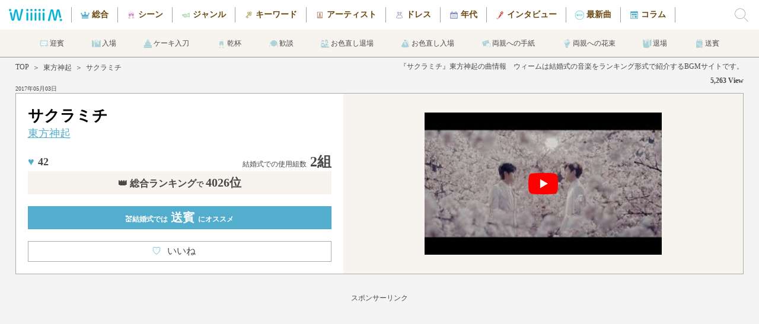

--- FILE ---
content_type: text/html; charset=UTF-8
request_url: https://wiiiiim.jp/music/4820.html
body_size: 10433
content:
 <!doctype html>
<html itemscope itemtype="https://schema.org/MusicRecording" prefix="og: https://ogp.me/ns#">
<head>
<meta http-equiv="Content-Type" content="text/html; charset=UTF-8"/>
<meta http-equiv="content-language" content="ja">
<meta http-equiv="X-UA-Compatible" content="IE=Edge"/>
<meta name="Keywords" content="結婚式,ウェディング,楽曲,ランキング,ミュージック,サクラミチ　ユンホ　チャンミン　花嫁のれん　43枚目シングル　韓国　東方神起　">
<meta name="description" content="【サクラミチ / 東方神起】のPVの無料視聴や歌詞の確認、結婚式での利用データなど曲の詳細に関するページです。／WiiiiiM（ウィーム）は結婚式で実際に使われた曲をランキング形式で紹介するサイトです。">
<meta name="viewport" content="width=device-width, initial-scale=1">
<title>サクラミチ / 東方神起（歌詞・PV無料視聴）｜結婚式の曲・BGMランキング【WiiiiiM（ウィーム）】</title>
<meta content="サクラミチ / 東方神起（歌詞・PV無料視聴）｜結婚式の曲・BGMランキング【WiiiiiM（ウィーム）】" name="title">
<meta name ="twitter:card" content="summary_large_image" />
<meta name ="twitter:site" content="@wiiiiim_wedding" />
<meta name="msapplication-TileColor" content="#53adcc">
<meta name="msapplication-TileImage" content="../mstile-144x144.png">
<meta name="theme-color" content="#ffffff">
<meta property="og:type" content="article"/>
<meta property="og:title" content="サクラミチ / 東方神起（歌詞・PV無料視聴）｜結婚式の曲・BGMランキング【WiiiiiM（ウィーム）】"/>
<meta property="og:description" content="【サクラミチ / 東方神起】のPVの無料視聴や歌詞の確認、結婚式での利用データなど曲の詳細に関するページです。／WiiiiiM（ウィーム）は結婚式で実際に使われた曲をランキング形式で紹介するサイトです。" />
<meta property="og:image" content="https://wiiiiim.jp/images/wiiiiim_sns1.jpg" />
<meta property="og:url" content="https://wiiiiim.jp/music/4820.html" />
<meta property="og:site_name" content="ウィーム"/>
<meta property="fb:admins" content="1604540056487271" />
<meta property="fb:app_id" content="1604540056487271" />
<link rel="apple-touch-icon" sizes="57x57" href="../apple-touch-icon-57x57.png">
<link rel="apple-touch-icon" sizes="60x60" href="../apple-touch-icon-60x60.png">
<link rel="apple-touch-icon" sizes="72x72" href="../apple-touch-icon-72x72.png">
<link rel="apple-touch-icon" sizes="76x76" href="../apple-touch-icon-76x76.png">
<link rel="apple-touch-icon" sizes="114x114" href="../apple-touch-icon-114x114.png">
<link rel="apple-touch-icon" sizes="120x120" href="../apple-touch-icon-120x120.png">
<link rel="apple-touch-icon" sizes="144x144" href="../apple-touch-icon-144x144.png">
<link rel="apple-touch-icon" sizes="152x152" href="../apple-touch-icon-152x152.png">
<link rel="apple-touch-icon" sizes="180x180" href="../apple-touch-icon-180x180.png">
<link rel="icon" type="image/png" href="../favicon-32x32.png" sizes="32x32">
<link rel="icon" type="image/png" href="../android-chrome-192x192.png" sizes="192x192">
<link rel="icon" type="image/png" href="../favicon-96x96.png" sizes="96x96">
<link rel="icon" type="image/png" href="../favicon-16x16.png" sizes="16x16">
<link rel="manifest" href="../manifest.json">
<link rel="canonical" href="https://wiiiiim.jp/music/4820.html">
<link rel="alternate" media="handheld" href="https://wiiiiim.jp/" />
<link rel="alternate" type="application/rss+xml" title="Sitemap" href="../sitemap.xml" />
<link rel="alternate" hreflang="ja" href="https://wiiiiim.jp/music/4820.html" />
<link href="../css/common.css?20221102" rel="stylesheet" type="text/css">
<link href="../css/music.css?20221003" rel="stylesheet" type="text/css">
<script src="https://www.google.com/recaptcha/api.js"></script>
<script>
   function onSubmit(token) {
     document.getElementById("comment_form").submit();
   }
</script>
<!-- Google tag (gtag.js) -->
<script async src="https://www.googletagmanager.com/gtag/js?id=G-NHS79P8HGT"></script>
<script>
  window.dataLayer = window.dataLayer || [];
  function gtag(){dataLayer.push(arguments);}
  gtag('js', new Date());

  gtag('config', 'G-NHS79P8HGT');
</script>
</head>

<body>
<div class="all_wrapper" style="height: auto !important;">
<div class="header">
	<div class="header_logo">
		<a href="https://wiiiiim.jp/"></a>
		    <div class="logo_img"></div>
	</div>
	<div class="header_scroll">
		<ul class="header_cate">
			<li id="header_tot"><a href="https://wiiiiim.jp/rankout.html"></a>総合</li>
			<li id="header_scn"><a href="https://wiiiiim.jp/scene/"></a>シーン</li>
			<li id="header_gnr"><a href="https://wiiiiim.jp/genre/"></a>ジャンル</li>
			<li id="header_kwd"><a href="https://wiiiiim.jp/tags/"></a>キーワード</li>
			<li id="header_art"><a href="https://wiiiiim.jp/artist/ranking.html"></a>アーティスト</li>
			<li id="header_drs"><a href="https://wiiiiim.jp/dress/"></a>ドレス</li>
			<li id="header_age"><a href="https://wiiiiim.jp/age/"></a>年代</li>
			<li id="header_int"><a href="https://wiiiiim.jp/artistvoice/"></a>インタビュー</li>
			<li id="header_bna"><a href="https://wiiiiim.jp/special/"></a>最新曲</li>
			<li id="header_clm"><a href="https://wiiiiim.jp/magazine/"></a>コラム</li>
		</ul>
	</div>
	<label for="hn_check" class="search_label"><div class="search_img" style="background-image: url(../images/search_icon.png);"></div></label>
</div>

<div class="scene_header">
	<div class="sh_scroll">
		<ul>
			<li id="scene_header1"><a href="https://wiiiiim.jp/scene/scene1.html"></a>迎賓</li>
			<li id="scene_header2"><a href="https://wiiiiim.jp/scene/scene2.html"></a>入場</li>
			<li id="scene_header3"><a href="https://wiiiiim.jp/scene/scene3.html"></a>ケーキ入刀</li>
			<li id="scene_header4"><a href="https://wiiiiim.jp/scene/scene4.html"></a>乾杯</li>
			<li id="scene_header5"><a href="https://wiiiiim.jp/scene/scene5.html"></a>歓談</li>
			<li id="scene_header6"><a href="https://wiiiiim.jp/scene/scene6.html"></a>お色直し退場</li>
			<li id="scene_header7"><a href="https://wiiiiim.jp/scene/scene7.html"></a>お色直し入場</li>
			<li id="scene_header8"><a href="https://wiiiiim.jp/scene/scene9.html"></a>両親への手紙</li>
			<li id="scene_header9"><a href="https://wiiiiim.jp/scene/scene10.html"></a>両親への花束</li>
			<li id="scene_header10"><a href="https://wiiiiim.jp/scene/scene11.html"></a>退場</li>
			<li id="scene_header11"><a href="https://wiiiiim.jp/scene/scene12.html"></a>送賓</li>
		</ul>
	</div>
</div>

<input type="checkbox" id="hn_check"/>
<div class="wrapper" id="scroll_top" style="height: auto !important;">
    
    <div class="headarea">
        <div class="h_left">
    <div class="breadcrumb">
        <div class="bread_content"><a href="https://wiiiiim.jp/">TOP</a></div>
				        <div class="bread_content">＞</div>
        <div class="bread_content"><a href="https://wiiiiim.jp/artist/744.html">東方神起</a></div>
        <div class="bread_content">＞</div>
        <div class="bread_content">サクラミチ</div>
    </div>
            <div class="hl_date">
						2017年05月03日            </div>
        </div>
        <div class="h_right">
            <div class="hr_desc">
                <h1>『サクラミチ』東方神起の曲情報　ウィームは結婚式の音楽をランキング形式で紹介するBGMサイトです。</h1>
            </div>
            <div class="hr_count">
                5,263 View
            </div>
        </div>
    </div>
    
    <div class="mainarea">
        <div class="m_left">
            <div class="ml_title">
                サクラミチ            </div>
            <div class="ml_artist">
                <a href="https://wiiiiim.jp/artist/744.html">東方神起</a>
            </div>
            <div class="ml_count">
                <div class="mlc_left">
								                    <span class="mlcl_heart">♥</span><span class="cntClass4820">42</span>
                </div>
                <div class="mlc_right">
                    <span class="mlcr_text">結婚式での使用組数</span>2組
                </div>
            </div>
            <div class="ml_rank">
                <span class="mlr_num"><span class="mlrn_mini">結婚式での使用組数</span> 2組</span>
				<a href="https://wiiiiim.jp/rankout.html">👑 総合ランキング<span class="mlr_text1">で</span><span class="mlr_text2">4026位</span></a>            </div>
			            <a href="https://wiiiiim.jp/scene/scene12.html">
            <div class="ml_scene">
                💒結婚式では<span class="mls_text"> 送賓</span>にオススメ
            </div>
            </a>
						<a href="javascript:void(0);" onclick="Vote('4820', 'cntClass4820');" class="vote" title="">
            <div class="ml_good">
                <span class="mlg_heart">♡</span>いいね
								    <span class="mlg_num cntClass4820">42</span>
				            </div>
            </a>
        </div>
        <div class="m_right">
            <img src="https://i.ytimg.com/vi/8twoSqZT5ZU/mqdefault.jpg" alt="サクラミチの視聴動画" data-video="8twoSqZT5ZU" class="thumb" id="tube0_thumb">
			<div id="player0" class="player"></div>
			<img class="scnru_img_tube" id="tube0_img" src="../images/yt_icon_rgb.png" alt="サクラミチのサムネイル">
        </div>
    </div>
            
		<div class="sponcer">
			<p>スポンサーリンク</p>
                <script async src="https://pagead2.googlesyndication.com/pagead/js/adsbygoogle.js?client=ca-pub-8722819075999592"
                     crossorigin="anonymous"></script>
			<!-- ウィーム 曲詳細 レスポンシブ2 -->
			<ins class="adsbygoogle"
                     style="display:block"
			         data-ad-client="ca-pub-8722819075999592"
			         data-ad-slot="7536973779"
                     data-ad-format="auto"
			         data-full-width-responsive="true"></ins>
			<script>
			(adsbygoogle = window.adsbygoogle || []).push({});
			</script>
		</div>
    
    <div class="dataarea">
        <div class="d_left">
          <div class="dl_data">
            <div class="dld_title">
                    <h2>『サクラミチ』の結婚式BGMデータ</h2>
                </div>
            <div class="dld_goods">
                    <div class="dldg_jacket">
							<a target="_blank"  href="https://www.amazon.co.jp/gp/product/B00RC0Y28C/ref=as_li_tl?ie=UTF8&camp=247&creative=1211&creativeASIN=B00RC0Y28C&linkCode=as2&tag=southern06-22" rel="nofollow noreferrer"><img border="0" src="https://images-fe.ssl-images-amazon.com/images/P/B00RC0Y28C.81._SL75_.jpg" alt="サクラミチのジャケット"></a>
                    </div>
              <div class="dldg_text">
                        <div class="dldgt_title">
                            サクラミチ                        </div>
                <div class="dldgt_artist">
                            <a href="https://wiiiiim.jp/artist/744.html">東方神起</a>
                        </div>
                <div class="dldgt_link">
                                      <div class="dldgti_button">
							<a target="_blank"  href="https://www.amazon.co.jp/gp/product/B00RC0Y28C/ref=as_li_tl?ie=UTF8&camp=247&creative=1211&creativeASIN=B00RC0Y28C&linkCode=as2&tag=southern06-22" rel="nofollow noreferrer">
								<img class="dldgtii_banner" src="../images/amazon_button.png" alt="amazonで購入"/>
							</a>
                            </div>
                        </div>
                    </div>
                </div>
                            <div class="dld_unit">
                  リリース日：2015年05月25日              </div>
                            <div class="dld_unit">
                  曲のジャンル：<a href="https://wiiiiim.jp/genre/R＆B／ソウル.php" style="text-decoration: underline;">R＆B／ソウル</a>
              </div>
                                                      </div>
          <div class="dl_data">
                <div class="dld_title">
                    <h2>結婚式BGMシーン／カテゴリ 分析</h2>
                </div>
                <div class="dld_text">
                    <a href="https://wiiiiim.jp/artist/744.html">東方神起</a>の<strong>『サクラミチ』</strong>はWiiiiiM調べにおいて<br>
                    結婚式で使用したカップルは<span class="dldt_blue">2組</span>となっています。<br>
                    WiiiiiMの結婚式人気総合ランキングは<span class="dldt_blue">4026位</span>となっています。<br>
                    
                                        <a href="https://wiiiiim.jp/artist/744.html">東方神起</a>の<strong>『サクラミチ』</strong>のベストシーンは<br><a href="https://wiiiiim.jp/scene/scene12.html"><span class="dldt_blue2">送賓</span></a>です。<br>
                                        
					この曲は1980年代生まれの新郎に人気が高いです。また、この曲は1980年代生まれの新婦に人気が高いです。                    <br>

				
				               </div>
            </div>

		<div class="sponcer">
			<p>スポンサーリンク</p>
                <script async src="https://pagead2.googlesyndication.com/pagead/js/adsbygoogle.js?client=ca-pub-8722819075999592"
                     crossorigin="anonymous"></script>
			<!-- ウィーム 曲詳細 レスポンシブ3 -->
			<ins class="adsbygoogle"
                     style="display:block"
			         data-ad-client="ca-pub-8722819075999592"
			         data-ad-slot="6645675880"
                     data-ad-format="auto"
			         data-full-width-responsive="true"></ins>
			<script>
			(adsbygoogle = window.adsbygoogle || []).push({});
			</script>
		</div>
        </div>
					    </div>
    
<div class="snssharer">
<span class="twitter"><a href="https://twitter.com/share?text=サクラミチ / 東方神起（歌詞・PV無料視聴）｜結婚式の曲・BGMランキング【WiiiiiM（ウィーム）】&url=https://wiiiiim.jp/music/4820.html" rel="nofollow" target="_blank">Twitter</a></span>
<span class="facebook"><a href="https://www.facebook.com/sharer/sharer.php?u=https://wiiiiim.jp/music/4820.html" rel="nofollow" target="_blank">Facebook</a></span>
<span class="hatena"><a href="http://b.hatena.ne.jp/entry/https://wiiiiim.jp/music/4820.html" rel="nofollow" target="_blank">はてブ</a></span>
<span class="line"><a href="http://line.me/R/msg/text/?サクラミチ / 東方神起（歌詞・PV無料視聴）｜結婚式の曲・BGMランキング【WiiiiiM（ウィーム）】 https://wiiiiim.jp/music/4820.html" rel="nofollow" target="_blank">LINE</a></span>
</div>
    
    <div class="ranklink">
        <div class="dld_title">
            <h2>
													<a href="https://wiiiiim.jp/rankout.html">結婚式総合ランキングの続き</a>
						            </h2>
        </div>
        <div class="r_content">
            <div class="rc_container">
							                <a href="https://wiiiiim.jp/music/6119.html">
                <div class="rcc_unit">
                    <div class="rccu_tube" style="background-image:url(https://i.ytimg.com/vi/0fi0uiNoAoQ/mqdefault.jpg)">
                        <div class="rccut_rank">4027</div>
                    </div>
                    <div class="rccu_title">
                        Beautiful life                    </div>
                    <div class="rccu_artist">
                        三代目 J SOUL BROTHERS from EXILE TRIBE                    </div>
                </div>
                </a>
							                <a href="https://wiiiiim.jp/music/1327.html">
                <div class="rcc_unit">
                    <div class="rccu_tube" style="background-image:url(https://i.ytimg.com/vi/JVOrloG61wM/mqdefault.jpg)">
                        <div class="rccut_rank">4028</div>
                    </div>
                    <div class="rccu_title">
                        「手紙」                    </div>
                    <div class="rccu_artist">
                        175R                    </div>
                </div>
                </a>
							                <a href="https://wiiiiim.jp/music/1359.html">
                <div class="rcc_unit">
                    <div class="rccu_tube" style="background-image:url(https://i.ytimg.com/vi/atbeCdyMJ_8/mqdefault.jpg)">
                        <div class="rccut_rank">4029</div>
                    </div>
                    <div class="rccu_title">
                        イミテーションの木                    </div>
                    <div class="rccu_artist">
                        Mr.Children(ミスチル)                    </div>
                </div>
                </a>
							                <a href="https://wiiiiim.jp/music/2735.html">
                <div class="rcc_unit">
                    <div class="rccu_tube" style="background-image:url(https://i.ytimg.com/vi/eJEwtdUlvk8/mqdefault.jpg)">
                        <div class="rccut_rank">4030</div>
                    </div>
                    <div class="rccu_title">
                        I believe                    </div>
                    <div class="rccu_artist">
                        Katherine Jenkins                    </div>
                </div>
                </a>
							                <a href="https://wiiiiim.jp/music/5090.html">
                <div class="rcc_unit">
                    <div class="rccu_tube" style="background-image:url(https://i.ytimg.com/vi/oacaq_1TkMU/mqdefault.jpg)">
                        <div class="rccut_rank">4031</div>
                    </div>
                    <div class="rccu_title">
                        Chunky                    </div>
                    <div class="rccu_artist">
                        Bruno Mars                    </div>
                </div>
                </a>
							            </div>
        </div>
						        <div class="r_otherlink">
            <a href="https://wiiiiim.jp/rankout.html">＞　結婚式人気BGM総合ランキングの続きをもっと見る</a>
        </div>
						    </div>
    
        
    <div class="ranklink">
        <div class="dld_title">
            <h2>結婚式での東方神起のオススメ曲</h2>
        </div>
        <div class="r_content">
            <div class="rc_container">
								                <a href ="https://wiiiiim.jp/music/1339.html?se=1">
                <div class="rcc_unit">
                    <div class="rccu_tube" style="background-image:url(https://i.ytimg.com/vi/TUMG7ujRNrE/mqdefault.jpg)">
                    </div>
                    <div class="rccu_title">
                        In Our Time                    </div>
                    <div class="rccu_artist">
                        東方神起                    </div>
                </div>
                </a>
                                                <a href ="https://wiiiiim.jp/music/10160.html?se=1">
                <div class="rcc_unit">
                    <div class="rccu_tube" style="background-image:url(https://i.ytimg.com/vi/Uc70f7lXdWM/mqdefault.jpg)">
                    </div>
                    <div class="rccu_title">
                        明日はくるから                    </div>
                    <div class="rccu_artist">
                        東方神起                    </div>
                </div>
                </a>
                                                <a href ="https://wiiiiim.jp/music/10162.html?se=1">
                <div class="rcc_unit">
                    <div class="rccu_tube" style="background-image:url(https://i.ytimg.com/vi/OM51aVRZy2s/mqdefault.jpg)">
                    </div>
                    <div class="rccu_title">
                        White                    </div>
                    <div class="rccu_artist">
                        東方神起                    </div>
                </div>
                </a>
                                                <a href ="https://wiiiiim.jp/music/1338.html?se=1">
                <div class="rcc_unit">
                    <div class="rccu_tube" style="background-image:url(https://i.ytimg.com/vi/huB7jm_kVHM/mqdefault.jpg)">
                    </div>
                    <div class="rccu_title">
                        Wedding Dress                    </div>
                    <div class="rccu_artist">
                        東方神起                    </div>
                </div>
                </a>
                                                <a href ="https://wiiiiim.jp/music/10158.html?se=1">
                <div class="rcc_unit">
                    <div class="rccu_tube" style="background-image:url(https://i.ytimg.com/vi/otti2JjJzEI/mqdefault.jpg)">
                    </div>
                    <div class="rccu_title">
                        One and Only One                    </div>
                    <div class="rccu_artist">
                        東方神起                    </div>
                </div>
                </a>
                                            </div>
        </div>
        <div class="r_otherlink">
            <a href="https://wiiiiim.jp/artist/744.html">＞　結婚式で人気の東方神起の他の曲はコチラ</a>
        </div>
    </div>

			    
    <div class="dataarea">
        <div class="a_left">
            <div class="dl_data">
                <div class="dld_title">
                    <h2>結婚式における『サクラミチ』の曲分析データ</h2>
                </div>
                                <div class="dld_graph">
                                        <div class="dldg_pie" style="background-image: radial-gradient(#fff 62%, transparent 63%), conic-gradient(#61d06b 0% 50%, #82d188 50% 100%, #a1d1a5 100% 100%, #c0d1c1 100% 100%, #eeeeee 100% 100%);">
                        <div class="dldgp_title">
                            シーン
                        </div>
						                        <div class="dldgp_unit" id="scn_percent1">
                            <div class="dldgpu_left">
                                1.両親への手紙                            </div>
                            <div class="dldgpu_right">
                                50%
                            </div>
                        </div>
                                                <div class="dldgp_unit" id="scn_percent2">
                            <div class="dldgpu_left">
                                2.送賓                            </div>
                            <div class="dldgpu_right">
                                50%
                            </div>
                        </div>
                                            </div>
                </div>
                                <div class="dld_graph">
                                        <div class="dldg_pie" style="background-image: radial-gradient(#fff 62%, transparent 63%), conic-gradient(#61b3d0 0% 50%, #80bbd0 50% 100%, #a1c4d1 100% 100%, #eeeeee 100% 100%);">
                        <div class="dldgp_title">
                            新郎年代
                        </div>
						                        <div class="dldgp_unit" id="grm_percent1">
                            <div class="dldgpu_left">
                                1.1980年代生まれ                            </div>
                            <div class="dldgpu_right">
                                50%
                            </div>
                        </div>
                                                <div class="dldgp_unit" id="grm_percent2">
                            <div class="dldgpu_left">
                                2.1970年代生まれ                            </div>
                            <div class="dldgpu_right">
                                50%
                            </div>
                        </div>
                                            </div>
                </div>
                                <div class="dld_graph">
                                        <div class="dldg_pie" style="background-image: radial-gradient(#fff 62%, transparent 63%), conic-gradient(#d0619a 0% 50%, #d182ab 50% 100%, #d1abbf 100% 100%, #eeeeee 100% 100%);">
                        <div class="dldgp_title">
                            新婦年代
                        </div>
						                        <div class="dldgp_unit" id="brd_percent1">
                            <div class="dldgpu_left">
                                1.1980年代生まれ                            </div>
                            <div class="dldgpu_right">
                                50%
                            </div>
                        </div>
                                                <div class="dldgp_unit" id="brd_percent2">
                            <div class="dldgpu_left">
                                2.1990年代生まれ                            </div>
                            <div class="dldgpu_right">
                                50%
                            </div>
                        </div>
                                            </div>
                </div>
                                <div class="dld_graph">
                                        <div class="dldg_pie" style="background-image: radial-gradient(#fff 62%, transparent 63%), conic-gradient(#d0c261 0% 50%, #d1c782 50% 75%, #d1cba1 75% 100%, #d1cdb6 100% 100%, #eeeeee 100% 100%);">
                        <div class="dldgp_title">
                            職業
                        </div>
						                        <div class="dldgp_unit" id="job_percent1">
                            <div class="dldgpu_left">
                                1.会社員                            </div>
                            <div class="dldgpu_right">
                                50%
                            </div>
                        </div>
                                                <div class="dldgp_unit" id="job_percent2">
                            <div class="dldgpu_left">
                                2.製造業                            </div>
                            <div class="dldgpu_right">
                                25%
                            </div>
                        </div>
                                                <div class="dldgp_unit" id="job_percent3">
                            <div class="dldgpu_left">
                                3.金融・保険                            </div>
                            <div class="dldgpu_right">
                                25%
                            </div>
                        </div>
                                            </div>
                </div>
                            </div>
        </div>
        <div class="a_right">
			            
            <div class="dl_data">
                <div class="dld_title">
                    <h2>『サクラミチ』の曲関連キーワード</h2>
                </div>
                <div class="dld_tags">
                    <a href="https://wiiiiim.jp/genre/R＆B／ソウル.php"><div class="dldt_unit">🔖R＆B／ソウル</div></a>
						<a href="https://wiiiiim.jp/tags/K-POP.php"><div class="dldt_unit">🔖K-POP</div></a>                </div>
            </div>
            
            
            <div class="dl_data">
                <div class="dld_title">
                    <h2>『サクラミチ』についてのコメント</h2>
                </div>
                
				              <div class="dld_form">
					<form method="POST" action="/music/4820.html" id="comment_form">
                <div class="dldf_title">
                        コメントを投稿する
                    </div>
                <div class="dldf_subtitle">
                        お名前
                    </div>
                <div class="dldf_name">
                        <input type="text" name="personal_name">
                    </div>
                <div class="dldf_subtitle">
                        コメント
                  </div>
                  <div class="dldf_comment">
                      <textarea name="contents"></textarea>
                  </div>
                  <div class="dldt_submit">
                      <input type="submit" class="g-recaptcha dldts_button" value="投稿" data-sitekey="6LcxY88dAAAAACgGdZrDEhczKbAo4EdAh_-xyEie" data-callback='onSubmit'>
                  </div>
					</form>
                </div>
            </div>
        </div>
    </div>
    
    <div class="ranklink">
        <div class="dld_title">
            <h2>『サクラミチ』を見たアナタにオススメの曲</h2>
        </div>
        <div class="r_content">
            <div class="rc_container">
				                <a href ="https://wiiiiim.jp/music/530.html?se=1">
                <div class="rcc_unit">
                    <div class="rccu_tube" style="background-image:url(https://i.ytimg.com/vi/pO40TcKa_5U/mqdefault.jpg)">
                    </div>
                    <div class="rccu_title">
                        You Gotta Be                    </div>
                    <div class="rccu_artist">
                        Des'ree                    </div>
                </div>
                </a>
                                <a href ="https://wiiiiim.jp/music/301.html?se=1">
                <div class="rcc_unit">
                    <div class="rccu_tube" style="background-image:url(https://i.ytimg.com/vi/J6Mkzfg3NJY/mqdefault.jpg)">
                    </div>
                    <div class="rccu_title">
                        Every Time                    </div>
                    <div class="rccu_artist">
                        Sweetbox                    </div>
                </div>
                </a>
                                <a href ="https://wiiiiim.jp/music/1717.html?se=1">
                <div class="rcc_unit">
                    <div class="rccu_tube" style="background-image:url(https://i.ytimg.com/vi/IxszlJppRQI/mqdefault.jpg)">
                    </div>
                    <div class="rccu_title">
                        So Sick                    </div>
                    <div class="rccu_artist">
                        Ne-Yo                    </div>
                </div>
                </a>
                                <a href ="https://wiiiiim.jp/music/1377.html?se=1">
                <div class="rcc_unit">
                    <div class="rccu_tube" style="background-image:url(https://i.ytimg.com/vi/dtcZBtIgsi0/mqdefault.jpg)">
                    </div>
                    <div class="rccu_title">
                        Say You Love Me                    </div>
                    <div class="rccu_artist">
                        Patti Austin                    </div>
                </div>
                </a>
                                <a href ="https://wiiiiim.jp/music/6270.html?se=1">
                <div class="rcc_unit">
                    <div class="rccu_tube" style="background-image:url(https://i.ytimg.com/vi/uSTiKfki4HU/mqdefault.jpg)">
                    </div>
                    <div class="rccu_title">
                        The Rose                    </div>
                    <div class="rccu_artist">
                        Ahmir                    </div>
                </div>
                </a>
                            </div>
        </div>
        <div class="r_otherlink">
            <a href="https://wiiiiim.jp/genre/R＆B／ソウル.php">＞　R＆B／ソウルの他の曲はコチラ</a>
        </div>
    </div>
    
    <div class="scene_voice">
        <div class="sv_title">
            <img src="../images/scene_voice_head.jpg" class="svt_img">
        </div>
        <div class="sv_dsc">
            ウェディングの定番曲・最新曲から選りすぐりの一曲をアーティストのインタビューとともにお届けします！
        </div>
        <div class="sv_link">

				            <div class="svl_unit">
            <a href="../special/wacci3.html">
                <div class="svlu_img" style="background-image:url(../images/pickup_artist136.jpg)"><img src="../images/scene_voice_circle_pink.png" class="svlui_circle"></div>
                <div class="svlu_date">2025年02月13日</div>
                <div class="svlu_title">結婚式のおすすめ最新曲『どんな小さな』wacci「それぞれの日々の「ここぞ！」というところで、寄り添える楽曲を作っていきたい。」</div>
            </a>
            </div>
                            <div class="svl_unit">
            <a href="../special/yu-ka.html">
                <div class="svlu_img" style="background-image:url(../images/pickup_artist135.jpg)"><img src="../images/scene_voice_circle_pink.png" class="svlui_circle"></div>
                <div class="svlu_date">2024年12月19日</div>
                <div class="svlu_title">結婚式のおすすめ最新曲『勿忘草』由薫「由薫「たくさんの愛情を受けてきて今の自分があるんだなと気づくことができました。」」</div>
            </a>
            </div>
                            <div class="svl_unit">
            <a href="../special/bigfumi.html">
                <div class="svlu_img" style="background-image:url(../images/pickup_artist134.jpg)"><img src="../images/scene_voice_circle_pink.png" class="svlui_circle"></div>
                <div class="svlu_date">2024年10月25日</div>
                <div class="svlu_title">結婚式のおすすめ最新曲『名もなき愛の唄』Bigfumi「Bigfumi「僕にとって「愛してる」は言葉じゃなくて感情そのもの。」」</div>
            </a>
            </div>
                
				            <div class="svl_unit">
            <a href="../artistvoice/naotointiraymi.html">
                <div class="svlu_img" style="background-image:url(../images/standard_jacket118.jpg)"><img src="../images/scene_voice_circle_green.png" class="svlui_circle"></div>
                <div class="svlu_date2">2023年07月28日</div>
                <div class="svlu_title">結婚式のおすすめ最新曲『ありったけのLove Song』ナオト・インティライミ「ナオト・インティライミ「おふたりの最高の日に是非、一緒に盛り上げるべく色を添えられてたらなと思います。」」</div>
            </a>
            </div>
                        </div>
    </div>
    
    <div class="tube_area">
        <div class="na_content">
            <div class="nac_center">
                <div class="nacc_left">
			        <div class="nac_title">公式YouTubeチャンネル 《ウィーム【WiiiiiM】》</div>
			        <div class="nac_dsc">実際に結婚式で使われた曲をランキングで集計しているサイト【ウィーム】によるランキングの紹介動画です。<br>
ウェディングソングランキングの続きが気になる方は【ウィーム】にどうぞ！</div>
                </div>
                <div class="nacc_right">
            <script src="https://apis.google.com/js/platform.js"></script>
<div class="g-ytsubscribe" data-channelid="UC7a0zYC7auyULj15cwf229Q" data-layout="full" data-count="default"></div>
                </div>
            </div>
            <div class="nac_media">
					                    <a href="https://www.youtube.com/watch?v=UjhX6Dz2X18" target="_blank"><img src="https://i.ytimg.com/vi/UjhX6Dz2X18/mqdefault.jpg" alt="ウィームチャンネル" class="nacm_unit"></a>
                                        <a href="https://www.youtube.com/watch?v=CMiT0ZXGyi8" target="_blank"><img src="https://i.ytimg.com/vi/CMiT0ZXGyi8/mqdefault.jpg" alt="ウィームチャンネル" class="nacm_unit"></a>
                                        <a href="https://www.youtube.com/watch?v=Xqpl7wpCzpU" target="_blank"><img src="https://i.ytimg.com/vi/Xqpl7wpCzpU/mqdefault.jpg" alt="ウィームチャンネル" class="nacm_unit"></a>
                                        <a href="https://www.youtube.com/watch?v=_b8CcE3Ypfg" target="_blank"><img src="https://i.ytimg.com/vi/_b8CcE3Ypfg/mqdefault.jpg" alt="ウィームチャンネル" class="nacm_unit"></a>
                
                
            </div>
        </div>
    </div>
    
    <div class="scene_backline">
    </div>
	
    <div class="db_twitter">
        <a href="https://twitter.com/wiiiiim_wedding" target="_blank">
            <img src="../images/twitter_follow.png" class="dbt_img">
        </a>
    </div>
    
    <div class="page_footer">
        <a href="#scroll_top">
            <div class="pf_pagetop"></div>
        </a>
        <div class="pf_logo">
            <a href="https://wiiiiim.jp/"><img src="../images/top_logo4.png" class="pfl_img"></a>
        </div>
        <div class="pf_dsc">
            結婚式の曲はウィーム<br>10000人が選んだ人気のBGMランキング
        </div>
        <div class="pf_menu">
        <ul>
            <li>
                <div class="pfmu_title">ホーム</div>
                <div class="pfmu_subtitle">Home</div>
                <div class="pfmu_link"><a href="https://wiiiiim.jp/">トップページ</a></div>
            </li>
            <li>
                <div class="pfmu_title">ランキング</div>
                <div class="pfmu_subtitle">Ranking</div>
                <div class="pfmu_link"><a href="https://wiiiiim.jp/rankout.html">総合人気曲</a></div>
                <div class="pfmu_link"><a href="https://wiiiiim.jp/scene/">シーン</a></div>
                <div class="pfmu_link"><a href="https://wiiiiim.jp/genre/">ジャンル</a></div>
                <div class="pfmu_link"><a href="https://wiiiiim.jp/dress/">ドレス</a></div>
                <div class="pfmu_link"><a href="https://wiiiiim.jp/age/">年代</a></div>
                <div class="pfmu_link"><a href="https://wiiiiim.jp/tags/">キーワード</a></div>
            </li>
            <li>
                <div class="pfmu_title">アーティスト</div>
                <div class="pfmu_subtitle">Artist</div>
                <div class="pfmu_link"><a href="https://wiiiiim.jp/artist/ranking.html">人気アーティスト</a></div>
                <div class="pfmu_link"><a href="https://wiiiiim.jp/artist/japanese.html">邦楽アーティスト</a></div>
                <div class="pfmu_link"><a href="https://wiiiiim.jp/artist/western.html">洋楽アーティスト</a></div>
            </li>
            <li>
                <div class="pfmu_title">コラム</div>
                <div class="pfmu_subtitle">Column</div>
                <div class="pfmu_link"><a href="https://wiiiiim.jp/magazine/">コラムトップ</a></div>
                <div class="pfmu_link"><a href="https://wiiiiim.jp/blog/">ウィームBlog</a></div>
                <div class="pfmu_link"><a href="https://wiiiiim.jp/new/">ウィームRecommend</a></div>
                <div class="pfmu_link"><a href="https://wiiiiim.jp/voice/">ウィームReal Voice</a></div>
                <div class="pfmu_link"><a href="https://wiiiiim.jp/special/interview_toggy1.html">ウィームSpecial Interview</a></div>
                <div class="pfmu_link"><a href="https://wiiiiim.jp/yokyou/">ウィーム余興</a></div>
            </li>
            <li>
                <div class="pfmu_title">アーティストボイス</div>
                <div class="pfmu_subtitle">Artist Voice</div>
                <div class="pfmu_link"><a href="https://wiiiiim.jp/artistvoice/">アーティストボイストップ</a></div>
                <div class="pfmu_link"><a href="https://wiiiiim.jp/artistvoice/newsongs_table.html">New Songs</a></div>
                <div class="pfmu_link"><a href="https://wiiiiim.jp/artistvoice/standard_table.html">Standard</a></div>
            </li>
            <li>
                <div class="pfmu_title">ブランニューアンセム</div>
                <div class="pfmu_subtitle">Brand New Anthem</div>
                <div class="pfmu_link"><a href="https://wiiiiim.jp/special/">ブランニューアンセムトップ</a></div>
                <div class="pfmu_link"><a href="https://wiiiiim.jp/ranknew.html">Brand New Chart</a></div>
                <div class="pfmu_link"><a href="https://wiiiiim.jp/newsong.html">Weekly Brand New Report</a></div>
            </li>
        </ul>
	    <div class="footer">
			<ol class="b_menu2">
				<li><a href="https://www.youtube.com/channel/UC7a0zYC7auyULj15cwf229Q" target="_blank"><svg class="icon_img"><use xlink:href="../css/img/symbol-defs.svg#icon-youtube"/></svg></a></li>
				<li><a href="https://www.facebook.com/wiiiiim.wedding/" target="_blank"><svg class="icon_img"><use xlink:href="../css/img/symbol-defs.svg#icon-facebook"/></svg></a></li>
				<li><a href="https://twitter.com/wiiiiim_wedding" target="_blank"><svg class="icon_img"><use xlink:href="../css/img/symbol-defs.svg#icon-twitter"/></svg></a></li>
				<li><a href="https://www.instagram.com/wiiiiim_wedding/" target="_blank"><svg class="icon_img"><use xlink:href="../css/img/symbol-defs.svg#icon-instagram"/></svg></a></li>
			</ol>
		    <div class="footer_text"><a href="https://wiiiiim.jp/privacy.html">プライバシーポリシー</a> <a href="https://wiiiiim.jp/company.html">運営企業</a> <a href="https://wiiiiim.jp/contact.html">お問い合わせ</a></div>
		    <div class="footer_text">Copyright (C) SOUTHERN Corp.Ltd. All Right Reserved.</div>
	    </div>
    </div>
</div>

</div>

<div class="search_slide">
	<div class="ss_cross">
		<label for="hn_check">×</label>
	</div>
	<div class="ss_wrapper">
		<div>
			<div class="search">
				<h2>Find Your Song</h2>
				<form action="../search_result.html" method="POST" accept-charset="utf8" id="cse-search-box2" class="hidden_show3">
					<div id="header_form_img">
						<input name="all_ser" type="text" placeholder="曲名またはアーティスト名で検索"><input type="submit" name="sa" value="検索"/>
					</div>
				</form>
			</div>
		</div>

	</div>
</div>

</div>


<script src="../scripts/jquery-3.5.1.min.js"></script>
	<script>
	function Vote(id,cls) {
	cntClass = document.getElementsByClassName(cls)[0].innerHTML;
	if(cntClass == "" || cntClass == "NaN" ){ cntClass = 0; }
	new_count = Number(cntClass) + 1;
	jQuery.ajax({
		type: 'post',
		url: '/music/vote.php',
		data: {
			'file_id': id,
			'count': new_count
		},
		success: function(data){
			if(data == "OK") {
				document.getElementsByClassName(cls)[0].innerHTML = new_count;
				postid = id.replace(/_vote[0-9]/g,"");
				//_gaq.push(['_trackEvent','いいね！'+postid,'Vote', cls, 1, false]);
			} else {
				alert("いいね！は1曲につき、1日1回まで可能です。");
			}
		}
	});
}
	</script>
<script src="https://www.youtube.com/iframe_api"></script>
	<script>
const IDs = ['8twoSqZT5ZU'] ;
const MUSICs = ['Array'] ;

	$(function() {
    setTimeout(function(){
		i = 0;
			let player = new YT.Player('player' + (i),{
				videoId: IDs[i],
				playerVars: {
					autoplay: 0,
					enablejsapi: 1,
					playsinline: 1
				},
				events:{
					onReady:function(){
						//onReadyのところでボタンイベントを準備
						$('[id^=tube' + (i) + '_]').click(function(){
							$('#player' + (i)).css('display', 'initial');
							player.playVideo();
							$('#tube' + (i) + '_thumb').hide();
							$('#tube' + (i) + '_img').hide();
						});
					},
					onStateChange:function(e){
					}
				}
			});
    },2000);
});
</script>

<script type='text/javascript'>var _merchantSettings=_merchantSettings || [];_merchantSettings.push(['AT', '1000lgK']);(function(){var autolink=document.createElement('script');autolink.type='text/javascript';autolink.async=true; autolink.src= ('https:' == document.location.protocol) ? 'https://autolinkmaker.itunes.apple.com/js/itunes_autolinkmaker.js' : 'https://autolinkmaker.itunes.apple.com/js/itunes_autolinkmaker.js';var s=document.getElementsByTagName('script')[0];s.parentNode.insertBefore(autolink, s);})();</script>
</body>
</html>

--- FILE ---
content_type: text/html; charset=utf-8
request_url: https://www.google.com/recaptcha/api2/anchor?ar=1&k=6LcxY88dAAAAACgGdZrDEhczKbAo4EdAh_-xyEie&co=aHR0cHM6Ly93aWlpaWltLmpwOjQ0Mw..&hl=en&v=PoyoqOPhxBO7pBk68S4YbpHZ&size=invisible&anchor-ms=20000&execute-ms=30000&cb=52wu43hepofy
body_size: 48782
content:
<!DOCTYPE HTML><html dir="ltr" lang="en"><head><meta http-equiv="Content-Type" content="text/html; charset=UTF-8">
<meta http-equiv="X-UA-Compatible" content="IE=edge">
<title>reCAPTCHA</title>
<style type="text/css">
/* cyrillic-ext */
@font-face {
  font-family: 'Roboto';
  font-style: normal;
  font-weight: 400;
  font-stretch: 100%;
  src: url(//fonts.gstatic.com/s/roboto/v48/KFO7CnqEu92Fr1ME7kSn66aGLdTylUAMa3GUBHMdazTgWw.woff2) format('woff2');
  unicode-range: U+0460-052F, U+1C80-1C8A, U+20B4, U+2DE0-2DFF, U+A640-A69F, U+FE2E-FE2F;
}
/* cyrillic */
@font-face {
  font-family: 'Roboto';
  font-style: normal;
  font-weight: 400;
  font-stretch: 100%;
  src: url(//fonts.gstatic.com/s/roboto/v48/KFO7CnqEu92Fr1ME7kSn66aGLdTylUAMa3iUBHMdazTgWw.woff2) format('woff2');
  unicode-range: U+0301, U+0400-045F, U+0490-0491, U+04B0-04B1, U+2116;
}
/* greek-ext */
@font-face {
  font-family: 'Roboto';
  font-style: normal;
  font-weight: 400;
  font-stretch: 100%;
  src: url(//fonts.gstatic.com/s/roboto/v48/KFO7CnqEu92Fr1ME7kSn66aGLdTylUAMa3CUBHMdazTgWw.woff2) format('woff2');
  unicode-range: U+1F00-1FFF;
}
/* greek */
@font-face {
  font-family: 'Roboto';
  font-style: normal;
  font-weight: 400;
  font-stretch: 100%;
  src: url(//fonts.gstatic.com/s/roboto/v48/KFO7CnqEu92Fr1ME7kSn66aGLdTylUAMa3-UBHMdazTgWw.woff2) format('woff2');
  unicode-range: U+0370-0377, U+037A-037F, U+0384-038A, U+038C, U+038E-03A1, U+03A3-03FF;
}
/* math */
@font-face {
  font-family: 'Roboto';
  font-style: normal;
  font-weight: 400;
  font-stretch: 100%;
  src: url(//fonts.gstatic.com/s/roboto/v48/KFO7CnqEu92Fr1ME7kSn66aGLdTylUAMawCUBHMdazTgWw.woff2) format('woff2');
  unicode-range: U+0302-0303, U+0305, U+0307-0308, U+0310, U+0312, U+0315, U+031A, U+0326-0327, U+032C, U+032F-0330, U+0332-0333, U+0338, U+033A, U+0346, U+034D, U+0391-03A1, U+03A3-03A9, U+03B1-03C9, U+03D1, U+03D5-03D6, U+03F0-03F1, U+03F4-03F5, U+2016-2017, U+2034-2038, U+203C, U+2040, U+2043, U+2047, U+2050, U+2057, U+205F, U+2070-2071, U+2074-208E, U+2090-209C, U+20D0-20DC, U+20E1, U+20E5-20EF, U+2100-2112, U+2114-2115, U+2117-2121, U+2123-214F, U+2190, U+2192, U+2194-21AE, U+21B0-21E5, U+21F1-21F2, U+21F4-2211, U+2213-2214, U+2216-22FF, U+2308-230B, U+2310, U+2319, U+231C-2321, U+2336-237A, U+237C, U+2395, U+239B-23B7, U+23D0, U+23DC-23E1, U+2474-2475, U+25AF, U+25B3, U+25B7, U+25BD, U+25C1, U+25CA, U+25CC, U+25FB, U+266D-266F, U+27C0-27FF, U+2900-2AFF, U+2B0E-2B11, U+2B30-2B4C, U+2BFE, U+3030, U+FF5B, U+FF5D, U+1D400-1D7FF, U+1EE00-1EEFF;
}
/* symbols */
@font-face {
  font-family: 'Roboto';
  font-style: normal;
  font-weight: 400;
  font-stretch: 100%;
  src: url(//fonts.gstatic.com/s/roboto/v48/KFO7CnqEu92Fr1ME7kSn66aGLdTylUAMaxKUBHMdazTgWw.woff2) format('woff2');
  unicode-range: U+0001-000C, U+000E-001F, U+007F-009F, U+20DD-20E0, U+20E2-20E4, U+2150-218F, U+2190, U+2192, U+2194-2199, U+21AF, U+21E6-21F0, U+21F3, U+2218-2219, U+2299, U+22C4-22C6, U+2300-243F, U+2440-244A, U+2460-24FF, U+25A0-27BF, U+2800-28FF, U+2921-2922, U+2981, U+29BF, U+29EB, U+2B00-2BFF, U+4DC0-4DFF, U+FFF9-FFFB, U+10140-1018E, U+10190-1019C, U+101A0, U+101D0-101FD, U+102E0-102FB, U+10E60-10E7E, U+1D2C0-1D2D3, U+1D2E0-1D37F, U+1F000-1F0FF, U+1F100-1F1AD, U+1F1E6-1F1FF, U+1F30D-1F30F, U+1F315, U+1F31C, U+1F31E, U+1F320-1F32C, U+1F336, U+1F378, U+1F37D, U+1F382, U+1F393-1F39F, U+1F3A7-1F3A8, U+1F3AC-1F3AF, U+1F3C2, U+1F3C4-1F3C6, U+1F3CA-1F3CE, U+1F3D4-1F3E0, U+1F3ED, U+1F3F1-1F3F3, U+1F3F5-1F3F7, U+1F408, U+1F415, U+1F41F, U+1F426, U+1F43F, U+1F441-1F442, U+1F444, U+1F446-1F449, U+1F44C-1F44E, U+1F453, U+1F46A, U+1F47D, U+1F4A3, U+1F4B0, U+1F4B3, U+1F4B9, U+1F4BB, U+1F4BF, U+1F4C8-1F4CB, U+1F4D6, U+1F4DA, U+1F4DF, U+1F4E3-1F4E6, U+1F4EA-1F4ED, U+1F4F7, U+1F4F9-1F4FB, U+1F4FD-1F4FE, U+1F503, U+1F507-1F50B, U+1F50D, U+1F512-1F513, U+1F53E-1F54A, U+1F54F-1F5FA, U+1F610, U+1F650-1F67F, U+1F687, U+1F68D, U+1F691, U+1F694, U+1F698, U+1F6AD, U+1F6B2, U+1F6B9-1F6BA, U+1F6BC, U+1F6C6-1F6CF, U+1F6D3-1F6D7, U+1F6E0-1F6EA, U+1F6F0-1F6F3, U+1F6F7-1F6FC, U+1F700-1F7FF, U+1F800-1F80B, U+1F810-1F847, U+1F850-1F859, U+1F860-1F887, U+1F890-1F8AD, U+1F8B0-1F8BB, U+1F8C0-1F8C1, U+1F900-1F90B, U+1F93B, U+1F946, U+1F984, U+1F996, U+1F9E9, U+1FA00-1FA6F, U+1FA70-1FA7C, U+1FA80-1FA89, U+1FA8F-1FAC6, U+1FACE-1FADC, U+1FADF-1FAE9, U+1FAF0-1FAF8, U+1FB00-1FBFF;
}
/* vietnamese */
@font-face {
  font-family: 'Roboto';
  font-style: normal;
  font-weight: 400;
  font-stretch: 100%;
  src: url(//fonts.gstatic.com/s/roboto/v48/KFO7CnqEu92Fr1ME7kSn66aGLdTylUAMa3OUBHMdazTgWw.woff2) format('woff2');
  unicode-range: U+0102-0103, U+0110-0111, U+0128-0129, U+0168-0169, U+01A0-01A1, U+01AF-01B0, U+0300-0301, U+0303-0304, U+0308-0309, U+0323, U+0329, U+1EA0-1EF9, U+20AB;
}
/* latin-ext */
@font-face {
  font-family: 'Roboto';
  font-style: normal;
  font-weight: 400;
  font-stretch: 100%;
  src: url(//fonts.gstatic.com/s/roboto/v48/KFO7CnqEu92Fr1ME7kSn66aGLdTylUAMa3KUBHMdazTgWw.woff2) format('woff2');
  unicode-range: U+0100-02BA, U+02BD-02C5, U+02C7-02CC, U+02CE-02D7, U+02DD-02FF, U+0304, U+0308, U+0329, U+1D00-1DBF, U+1E00-1E9F, U+1EF2-1EFF, U+2020, U+20A0-20AB, U+20AD-20C0, U+2113, U+2C60-2C7F, U+A720-A7FF;
}
/* latin */
@font-face {
  font-family: 'Roboto';
  font-style: normal;
  font-weight: 400;
  font-stretch: 100%;
  src: url(//fonts.gstatic.com/s/roboto/v48/KFO7CnqEu92Fr1ME7kSn66aGLdTylUAMa3yUBHMdazQ.woff2) format('woff2');
  unicode-range: U+0000-00FF, U+0131, U+0152-0153, U+02BB-02BC, U+02C6, U+02DA, U+02DC, U+0304, U+0308, U+0329, U+2000-206F, U+20AC, U+2122, U+2191, U+2193, U+2212, U+2215, U+FEFF, U+FFFD;
}
/* cyrillic-ext */
@font-face {
  font-family: 'Roboto';
  font-style: normal;
  font-weight: 500;
  font-stretch: 100%;
  src: url(//fonts.gstatic.com/s/roboto/v48/KFO7CnqEu92Fr1ME7kSn66aGLdTylUAMa3GUBHMdazTgWw.woff2) format('woff2');
  unicode-range: U+0460-052F, U+1C80-1C8A, U+20B4, U+2DE0-2DFF, U+A640-A69F, U+FE2E-FE2F;
}
/* cyrillic */
@font-face {
  font-family: 'Roboto';
  font-style: normal;
  font-weight: 500;
  font-stretch: 100%;
  src: url(//fonts.gstatic.com/s/roboto/v48/KFO7CnqEu92Fr1ME7kSn66aGLdTylUAMa3iUBHMdazTgWw.woff2) format('woff2');
  unicode-range: U+0301, U+0400-045F, U+0490-0491, U+04B0-04B1, U+2116;
}
/* greek-ext */
@font-face {
  font-family: 'Roboto';
  font-style: normal;
  font-weight: 500;
  font-stretch: 100%;
  src: url(//fonts.gstatic.com/s/roboto/v48/KFO7CnqEu92Fr1ME7kSn66aGLdTylUAMa3CUBHMdazTgWw.woff2) format('woff2');
  unicode-range: U+1F00-1FFF;
}
/* greek */
@font-face {
  font-family: 'Roboto';
  font-style: normal;
  font-weight: 500;
  font-stretch: 100%;
  src: url(//fonts.gstatic.com/s/roboto/v48/KFO7CnqEu92Fr1ME7kSn66aGLdTylUAMa3-UBHMdazTgWw.woff2) format('woff2');
  unicode-range: U+0370-0377, U+037A-037F, U+0384-038A, U+038C, U+038E-03A1, U+03A3-03FF;
}
/* math */
@font-face {
  font-family: 'Roboto';
  font-style: normal;
  font-weight: 500;
  font-stretch: 100%;
  src: url(//fonts.gstatic.com/s/roboto/v48/KFO7CnqEu92Fr1ME7kSn66aGLdTylUAMawCUBHMdazTgWw.woff2) format('woff2');
  unicode-range: U+0302-0303, U+0305, U+0307-0308, U+0310, U+0312, U+0315, U+031A, U+0326-0327, U+032C, U+032F-0330, U+0332-0333, U+0338, U+033A, U+0346, U+034D, U+0391-03A1, U+03A3-03A9, U+03B1-03C9, U+03D1, U+03D5-03D6, U+03F0-03F1, U+03F4-03F5, U+2016-2017, U+2034-2038, U+203C, U+2040, U+2043, U+2047, U+2050, U+2057, U+205F, U+2070-2071, U+2074-208E, U+2090-209C, U+20D0-20DC, U+20E1, U+20E5-20EF, U+2100-2112, U+2114-2115, U+2117-2121, U+2123-214F, U+2190, U+2192, U+2194-21AE, U+21B0-21E5, U+21F1-21F2, U+21F4-2211, U+2213-2214, U+2216-22FF, U+2308-230B, U+2310, U+2319, U+231C-2321, U+2336-237A, U+237C, U+2395, U+239B-23B7, U+23D0, U+23DC-23E1, U+2474-2475, U+25AF, U+25B3, U+25B7, U+25BD, U+25C1, U+25CA, U+25CC, U+25FB, U+266D-266F, U+27C0-27FF, U+2900-2AFF, U+2B0E-2B11, U+2B30-2B4C, U+2BFE, U+3030, U+FF5B, U+FF5D, U+1D400-1D7FF, U+1EE00-1EEFF;
}
/* symbols */
@font-face {
  font-family: 'Roboto';
  font-style: normal;
  font-weight: 500;
  font-stretch: 100%;
  src: url(//fonts.gstatic.com/s/roboto/v48/KFO7CnqEu92Fr1ME7kSn66aGLdTylUAMaxKUBHMdazTgWw.woff2) format('woff2');
  unicode-range: U+0001-000C, U+000E-001F, U+007F-009F, U+20DD-20E0, U+20E2-20E4, U+2150-218F, U+2190, U+2192, U+2194-2199, U+21AF, U+21E6-21F0, U+21F3, U+2218-2219, U+2299, U+22C4-22C6, U+2300-243F, U+2440-244A, U+2460-24FF, U+25A0-27BF, U+2800-28FF, U+2921-2922, U+2981, U+29BF, U+29EB, U+2B00-2BFF, U+4DC0-4DFF, U+FFF9-FFFB, U+10140-1018E, U+10190-1019C, U+101A0, U+101D0-101FD, U+102E0-102FB, U+10E60-10E7E, U+1D2C0-1D2D3, U+1D2E0-1D37F, U+1F000-1F0FF, U+1F100-1F1AD, U+1F1E6-1F1FF, U+1F30D-1F30F, U+1F315, U+1F31C, U+1F31E, U+1F320-1F32C, U+1F336, U+1F378, U+1F37D, U+1F382, U+1F393-1F39F, U+1F3A7-1F3A8, U+1F3AC-1F3AF, U+1F3C2, U+1F3C4-1F3C6, U+1F3CA-1F3CE, U+1F3D4-1F3E0, U+1F3ED, U+1F3F1-1F3F3, U+1F3F5-1F3F7, U+1F408, U+1F415, U+1F41F, U+1F426, U+1F43F, U+1F441-1F442, U+1F444, U+1F446-1F449, U+1F44C-1F44E, U+1F453, U+1F46A, U+1F47D, U+1F4A3, U+1F4B0, U+1F4B3, U+1F4B9, U+1F4BB, U+1F4BF, U+1F4C8-1F4CB, U+1F4D6, U+1F4DA, U+1F4DF, U+1F4E3-1F4E6, U+1F4EA-1F4ED, U+1F4F7, U+1F4F9-1F4FB, U+1F4FD-1F4FE, U+1F503, U+1F507-1F50B, U+1F50D, U+1F512-1F513, U+1F53E-1F54A, U+1F54F-1F5FA, U+1F610, U+1F650-1F67F, U+1F687, U+1F68D, U+1F691, U+1F694, U+1F698, U+1F6AD, U+1F6B2, U+1F6B9-1F6BA, U+1F6BC, U+1F6C6-1F6CF, U+1F6D3-1F6D7, U+1F6E0-1F6EA, U+1F6F0-1F6F3, U+1F6F7-1F6FC, U+1F700-1F7FF, U+1F800-1F80B, U+1F810-1F847, U+1F850-1F859, U+1F860-1F887, U+1F890-1F8AD, U+1F8B0-1F8BB, U+1F8C0-1F8C1, U+1F900-1F90B, U+1F93B, U+1F946, U+1F984, U+1F996, U+1F9E9, U+1FA00-1FA6F, U+1FA70-1FA7C, U+1FA80-1FA89, U+1FA8F-1FAC6, U+1FACE-1FADC, U+1FADF-1FAE9, U+1FAF0-1FAF8, U+1FB00-1FBFF;
}
/* vietnamese */
@font-face {
  font-family: 'Roboto';
  font-style: normal;
  font-weight: 500;
  font-stretch: 100%;
  src: url(//fonts.gstatic.com/s/roboto/v48/KFO7CnqEu92Fr1ME7kSn66aGLdTylUAMa3OUBHMdazTgWw.woff2) format('woff2');
  unicode-range: U+0102-0103, U+0110-0111, U+0128-0129, U+0168-0169, U+01A0-01A1, U+01AF-01B0, U+0300-0301, U+0303-0304, U+0308-0309, U+0323, U+0329, U+1EA0-1EF9, U+20AB;
}
/* latin-ext */
@font-face {
  font-family: 'Roboto';
  font-style: normal;
  font-weight: 500;
  font-stretch: 100%;
  src: url(//fonts.gstatic.com/s/roboto/v48/KFO7CnqEu92Fr1ME7kSn66aGLdTylUAMa3KUBHMdazTgWw.woff2) format('woff2');
  unicode-range: U+0100-02BA, U+02BD-02C5, U+02C7-02CC, U+02CE-02D7, U+02DD-02FF, U+0304, U+0308, U+0329, U+1D00-1DBF, U+1E00-1E9F, U+1EF2-1EFF, U+2020, U+20A0-20AB, U+20AD-20C0, U+2113, U+2C60-2C7F, U+A720-A7FF;
}
/* latin */
@font-face {
  font-family: 'Roboto';
  font-style: normal;
  font-weight: 500;
  font-stretch: 100%;
  src: url(//fonts.gstatic.com/s/roboto/v48/KFO7CnqEu92Fr1ME7kSn66aGLdTylUAMa3yUBHMdazQ.woff2) format('woff2');
  unicode-range: U+0000-00FF, U+0131, U+0152-0153, U+02BB-02BC, U+02C6, U+02DA, U+02DC, U+0304, U+0308, U+0329, U+2000-206F, U+20AC, U+2122, U+2191, U+2193, U+2212, U+2215, U+FEFF, U+FFFD;
}
/* cyrillic-ext */
@font-face {
  font-family: 'Roboto';
  font-style: normal;
  font-weight: 900;
  font-stretch: 100%;
  src: url(//fonts.gstatic.com/s/roboto/v48/KFO7CnqEu92Fr1ME7kSn66aGLdTylUAMa3GUBHMdazTgWw.woff2) format('woff2');
  unicode-range: U+0460-052F, U+1C80-1C8A, U+20B4, U+2DE0-2DFF, U+A640-A69F, U+FE2E-FE2F;
}
/* cyrillic */
@font-face {
  font-family: 'Roboto';
  font-style: normal;
  font-weight: 900;
  font-stretch: 100%;
  src: url(//fonts.gstatic.com/s/roboto/v48/KFO7CnqEu92Fr1ME7kSn66aGLdTylUAMa3iUBHMdazTgWw.woff2) format('woff2');
  unicode-range: U+0301, U+0400-045F, U+0490-0491, U+04B0-04B1, U+2116;
}
/* greek-ext */
@font-face {
  font-family: 'Roboto';
  font-style: normal;
  font-weight: 900;
  font-stretch: 100%;
  src: url(//fonts.gstatic.com/s/roboto/v48/KFO7CnqEu92Fr1ME7kSn66aGLdTylUAMa3CUBHMdazTgWw.woff2) format('woff2');
  unicode-range: U+1F00-1FFF;
}
/* greek */
@font-face {
  font-family: 'Roboto';
  font-style: normal;
  font-weight: 900;
  font-stretch: 100%;
  src: url(//fonts.gstatic.com/s/roboto/v48/KFO7CnqEu92Fr1ME7kSn66aGLdTylUAMa3-UBHMdazTgWw.woff2) format('woff2');
  unicode-range: U+0370-0377, U+037A-037F, U+0384-038A, U+038C, U+038E-03A1, U+03A3-03FF;
}
/* math */
@font-face {
  font-family: 'Roboto';
  font-style: normal;
  font-weight: 900;
  font-stretch: 100%;
  src: url(//fonts.gstatic.com/s/roboto/v48/KFO7CnqEu92Fr1ME7kSn66aGLdTylUAMawCUBHMdazTgWw.woff2) format('woff2');
  unicode-range: U+0302-0303, U+0305, U+0307-0308, U+0310, U+0312, U+0315, U+031A, U+0326-0327, U+032C, U+032F-0330, U+0332-0333, U+0338, U+033A, U+0346, U+034D, U+0391-03A1, U+03A3-03A9, U+03B1-03C9, U+03D1, U+03D5-03D6, U+03F0-03F1, U+03F4-03F5, U+2016-2017, U+2034-2038, U+203C, U+2040, U+2043, U+2047, U+2050, U+2057, U+205F, U+2070-2071, U+2074-208E, U+2090-209C, U+20D0-20DC, U+20E1, U+20E5-20EF, U+2100-2112, U+2114-2115, U+2117-2121, U+2123-214F, U+2190, U+2192, U+2194-21AE, U+21B0-21E5, U+21F1-21F2, U+21F4-2211, U+2213-2214, U+2216-22FF, U+2308-230B, U+2310, U+2319, U+231C-2321, U+2336-237A, U+237C, U+2395, U+239B-23B7, U+23D0, U+23DC-23E1, U+2474-2475, U+25AF, U+25B3, U+25B7, U+25BD, U+25C1, U+25CA, U+25CC, U+25FB, U+266D-266F, U+27C0-27FF, U+2900-2AFF, U+2B0E-2B11, U+2B30-2B4C, U+2BFE, U+3030, U+FF5B, U+FF5D, U+1D400-1D7FF, U+1EE00-1EEFF;
}
/* symbols */
@font-face {
  font-family: 'Roboto';
  font-style: normal;
  font-weight: 900;
  font-stretch: 100%;
  src: url(//fonts.gstatic.com/s/roboto/v48/KFO7CnqEu92Fr1ME7kSn66aGLdTylUAMaxKUBHMdazTgWw.woff2) format('woff2');
  unicode-range: U+0001-000C, U+000E-001F, U+007F-009F, U+20DD-20E0, U+20E2-20E4, U+2150-218F, U+2190, U+2192, U+2194-2199, U+21AF, U+21E6-21F0, U+21F3, U+2218-2219, U+2299, U+22C4-22C6, U+2300-243F, U+2440-244A, U+2460-24FF, U+25A0-27BF, U+2800-28FF, U+2921-2922, U+2981, U+29BF, U+29EB, U+2B00-2BFF, U+4DC0-4DFF, U+FFF9-FFFB, U+10140-1018E, U+10190-1019C, U+101A0, U+101D0-101FD, U+102E0-102FB, U+10E60-10E7E, U+1D2C0-1D2D3, U+1D2E0-1D37F, U+1F000-1F0FF, U+1F100-1F1AD, U+1F1E6-1F1FF, U+1F30D-1F30F, U+1F315, U+1F31C, U+1F31E, U+1F320-1F32C, U+1F336, U+1F378, U+1F37D, U+1F382, U+1F393-1F39F, U+1F3A7-1F3A8, U+1F3AC-1F3AF, U+1F3C2, U+1F3C4-1F3C6, U+1F3CA-1F3CE, U+1F3D4-1F3E0, U+1F3ED, U+1F3F1-1F3F3, U+1F3F5-1F3F7, U+1F408, U+1F415, U+1F41F, U+1F426, U+1F43F, U+1F441-1F442, U+1F444, U+1F446-1F449, U+1F44C-1F44E, U+1F453, U+1F46A, U+1F47D, U+1F4A3, U+1F4B0, U+1F4B3, U+1F4B9, U+1F4BB, U+1F4BF, U+1F4C8-1F4CB, U+1F4D6, U+1F4DA, U+1F4DF, U+1F4E3-1F4E6, U+1F4EA-1F4ED, U+1F4F7, U+1F4F9-1F4FB, U+1F4FD-1F4FE, U+1F503, U+1F507-1F50B, U+1F50D, U+1F512-1F513, U+1F53E-1F54A, U+1F54F-1F5FA, U+1F610, U+1F650-1F67F, U+1F687, U+1F68D, U+1F691, U+1F694, U+1F698, U+1F6AD, U+1F6B2, U+1F6B9-1F6BA, U+1F6BC, U+1F6C6-1F6CF, U+1F6D3-1F6D7, U+1F6E0-1F6EA, U+1F6F0-1F6F3, U+1F6F7-1F6FC, U+1F700-1F7FF, U+1F800-1F80B, U+1F810-1F847, U+1F850-1F859, U+1F860-1F887, U+1F890-1F8AD, U+1F8B0-1F8BB, U+1F8C0-1F8C1, U+1F900-1F90B, U+1F93B, U+1F946, U+1F984, U+1F996, U+1F9E9, U+1FA00-1FA6F, U+1FA70-1FA7C, U+1FA80-1FA89, U+1FA8F-1FAC6, U+1FACE-1FADC, U+1FADF-1FAE9, U+1FAF0-1FAF8, U+1FB00-1FBFF;
}
/* vietnamese */
@font-face {
  font-family: 'Roboto';
  font-style: normal;
  font-weight: 900;
  font-stretch: 100%;
  src: url(//fonts.gstatic.com/s/roboto/v48/KFO7CnqEu92Fr1ME7kSn66aGLdTylUAMa3OUBHMdazTgWw.woff2) format('woff2');
  unicode-range: U+0102-0103, U+0110-0111, U+0128-0129, U+0168-0169, U+01A0-01A1, U+01AF-01B0, U+0300-0301, U+0303-0304, U+0308-0309, U+0323, U+0329, U+1EA0-1EF9, U+20AB;
}
/* latin-ext */
@font-face {
  font-family: 'Roboto';
  font-style: normal;
  font-weight: 900;
  font-stretch: 100%;
  src: url(//fonts.gstatic.com/s/roboto/v48/KFO7CnqEu92Fr1ME7kSn66aGLdTylUAMa3KUBHMdazTgWw.woff2) format('woff2');
  unicode-range: U+0100-02BA, U+02BD-02C5, U+02C7-02CC, U+02CE-02D7, U+02DD-02FF, U+0304, U+0308, U+0329, U+1D00-1DBF, U+1E00-1E9F, U+1EF2-1EFF, U+2020, U+20A0-20AB, U+20AD-20C0, U+2113, U+2C60-2C7F, U+A720-A7FF;
}
/* latin */
@font-face {
  font-family: 'Roboto';
  font-style: normal;
  font-weight: 900;
  font-stretch: 100%;
  src: url(//fonts.gstatic.com/s/roboto/v48/KFO7CnqEu92Fr1ME7kSn66aGLdTylUAMa3yUBHMdazQ.woff2) format('woff2');
  unicode-range: U+0000-00FF, U+0131, U+0152-0153, U+02BB-02BC, U+02C6, U+02DA, U+02DC, U+0304, U+0308, U+0329, U+2000-206F, U+20AC, U+2122, U+2191, U+2193, U+2212, U+2215, U+FEFF, U+FFFD;
}

</style>
<link rel="stylesheet" type="text/css" href="https://www.gstatic.com/recaptcha/releases/PoyoqOPhxBO7pBk68S4YbpHZ/styles__ltr.css">
<script nonce="hNfwJ3gm1FY5l90SfnEZCg" type="text/javascript">window['__recaptcha_api'] = 'https://www.google.com/recaptcha/api2/';</script>
<script type="text/javascript" src="https://www.gstatic.com/recaptcha/releases/PoyoqOPhxBO7pBk68S4YbpHZ/recaptcha__en.js" nonce="hNfwJ3gm1FY5l90SfnEZCg">
      
    </script></head>
<body><div id="rc-anchor-alert" class="rc-anchor-alert"></div>
<input type="hidden" id="recaptcha-token" value="[base64]">
<script type="text/javascript" nonce="hNfwJ3gm1FY5l90SfnEZCg">
      recaptcha.anchor.Main.init("[\x22ainput\x22,[\x22bgdata\x22,\x22\x22,\[base64]/[base64]/bmV3IFpbdF0obVswXSk6Sz09Mj9uZXcgWlt0XShtWzBdLG1bMV0pOks9PTM/bmV3IFpbdF0obVswXSxtWzFdLG1bMl0pOks9PTQ/[base64]/[base64]/[base64]/[base64]/[base64]/[base64]/[base64]/[base64]/[base64]/[base64]/[base64]/[base64]/[base64]/[base64]\\u003d\\u003d\x22,\[base64]\\u003d\x22,\[base64]/w7Vzc0/CjR1Zwrs9wo7CkhDDsjs5w7rDsWnCkxjCp8OAw6QHHRkMw75JKcKucsKXw7PChGLChwnCnQjDqsOsw5nDrsKUZsOjKMOhw7pgwrcYCXZ0X8OaH8O/wpUNd1tyLlgZXsK1O0xqTQLDosKdwp0uwpsuFRnDh8O+ZMOXN8K3w7rDpcKxODRmw5XCjxdYwrZrE8KIdcK+wp/CqETCi8O2ecKVwq9aQwnDvcOYw6hBw6UEw67CusO/U8K5VCtPTMKAw5PCpMOzwpYMasOZw5zChcK3Sm59dcK+w5AxwqAtWsOPw4oMw7UOQcOEw745wpNvMcOvwr8/w6fDojDDvVXCuMK3w6IRwrrDjyjDqERuQcK4w4twwo3CosKew4bCjVPDjcKRw69YRAnCk8Ohw4DCn13DrMOAwrPDiz/CtMKpdMOeaXI4FWfDjxbCucKxa8KPHMKefkFOdThsw7kkw6XCpcK1G8O3A8Kww5xhUQRlwpVSID/Dlhl5ekTCphjCsMK5wpXDjMOBw4VdG0jDjcKAw4vDl3kHwqgCEsKOw5zDlgfChipkJ8OSw5wxIlQVLcOoIcK5Ki7DlgXCvgY0w57CgmBww7HDvR5+w6vDsAoqbjIpAl/CtsKEAhtNbsKEWzAewoV1BTIpd0NhH0ICw7fDlsKBwr7DtXzDsxRzwrYww4bCu1HCgsOFw7o+MwQMKcO5w6/[base64]/wroxf8OXw6siRivDvMO4wqkIw6QiXMK6KcO8wqXCl8OhQAxxb2XCgTTCkR7DpMOsc8OLwqjCncOnAgItFTvCgAQnUDdybcOaw5oAwoIPfTw1EMO0wq0AAsOFwp9/asO1w513wrPCgHvCuUBPI8KUwrrCi8Ovw6XDj8Oaw4zDlMOLw7bCscKSw5Rww6RtE8OATcKaw5Nfw4/[base64]/DlcKJYcKIw5p8w4PCh8Odwr/[base64]/DhwxAw4HCu1Rnwp3CgcKlUSddeXgaCCMVwq7Du8OIwoBqworDkXDDucKqEsKJCHjDtcK4VsK7wrTCpDHCjcO6Q8KSTEnCmhLDgcOaEQDCtg/DlsKReMKTJ3k+SGBlHm7CtsK1w50GwrtcFStdw5XCqsK4w67DncKcw7PCggsjD8OyEyzDtjNvw5jCscOPaMODwpHDmiLDpMKnwpFVPcKWwrjDqcOKRyg+esKiw5nCkEEGfXJiw7rDnMKww6YyRx/CmsKdw43DvMK+woPClBEtw5Few5zDtj7DksK7R19FAG8zw5hoVMKZw65Zb1/DvMKUwqrDsF4JDsKEHsKtw4Mmw7hVD8K5B2DDrQopU8Olw7h5wpkybHNCwp06Un/ChxrDosKxwoVmA8KhWWfDq8OAw5zClT3Cm8OIw5/CqcO3TcOXM2nCgcKFw4DCrjIrQjTDnkDDiBnDvcKQS3dcd8KsEcOhHXEgLxEkw5hUTzfCqVJ/P0VLAMOqfS7DisObwo/DuXcqIMOVFCzDvEXCg8OsDTgCwq5VDCLCvnJrwqjDigrDgsOTQwfCu8Kew4xnRMOZPcOQWm3CtgUGwqfDhDnCocOiw7jDqMKqZ0Fxw4QOw7tqMMOBL8O8wq7DvzlHw4PCtDltw4HChE/[base64]/Co2rDocOCwo8sw5xiQVVfw5wfK0NcMcOnw5MUw5EDw48Gwp/DpsKowovCtyLDrX7Dp8KubxxUXELCsMOqwo3CjEvDlTNaXBLDscKvGsOCwrNbHcKYw4vCscOnc8KLJcKEwpUKw54fw5xkwo3DomnCjAxMEMORw51iwq0mKktOwpkiwqzDqsKRw6PDhFp/YsKDw4zClmFQwrTDrsO3V8OIaUrCuDPDsDbCscKHehvDpsO+XMOYw5kBfSE2QiPDisOpbwDDnGQoAjgDAFrCvjLDmMOwLcKge8OJSyTCoD7CpWTDqll8w7smacOLHsOOwq3Ck0kxRnfCosOxOSpVw5tywo8Ow44WSgIvwponHE/[base64]/EEzCusK/[base64]/[base64]/dnzDoMKdw6zCvsK+RHzDvGEkSsKdBVTDksOQw6cBwqs/L2MXYsKbJMKyw6HDu8OMw6fCi8Kkw5LCjWPDlsK8w7tvJz3CiVTCucKSWsOzw4rDjVJGwrbDrxMtwpLDmFTDoik7WMOzwroAw6hMw6TCucOvw5LDoXF7ID/DrMOifWJMYMOZw6I4H2TCtcOAwrjCpDZFw7A5ZEYdwoVew73CvcKXwq4jwpfCp8OHwrJhwqkkw5ppFW3DkjZIOCRjw4IXWX9oXMK0wqPDowV3alUqwq3Dg8KjLgAuFngswpzDpMKpw7DChMOxwqgww5zDgcKZwpZVSMK7w5/DvMOHwp7CgE1ew6PCsMKYScODE8Kew7LDl8O0WcOLaB4pQhrDrykzw4oswpnCklPCu2/DqsO5w5nDrHLDjsOSTCDDlRVEwosYNMOQLEXDpl7Cs3ZHAcODMzjCr099w47CjzRKw5HCpwfCpVRqwqFYcBgswroUwromTS7DqkxkV8OHwpUtwp/DocO+BsKhPsK/w5TDusKbV0xywrvDlcKEw6sww4zCg0zDnMOww5dCw4p1w7TDrMOXw6o7axrCuggBwqIHw57DpMOewpsyNHkOwqBzw6/Dqy7CnsO5w6AKwqhywr4kSsOLw7HCkEd1wokfJ20dw6rDjHrCiVFbw40xwonChnDCiDbDmMOQw6xxO8OWw47ClRAqJsOww5MLw4BHesKFbMKAw51BfmQCwoxywr4cOm5aw7gTwp1Zwp50woclVTE+aRdgw4YHBTFkGcO+Rm3DlGJKIWNkw7JfTcKlW1HDkDHDohtcQm/CkMKawr89M1zCvQ/[base64]/[base64]/Cs3HCqcKww4NFwrUkw5dJV21TVxnCu1knwo9Xw5wWw7vDqzLDgQjDv8KyCHd2wqPDvMOWw5/[base64]/DnzXDtWUKw4nDji8ewpsJw4HCrl54w4MuN8KyLsKTw5nCjxU8wqDCoMOdU8KlwpRvw5hlwpjCjj5QNXnCujHCksOpw57CkQHCtHQpSTQmEMKPw7FtwprDh8OtwpLDphPCgzEMwok3R8K9wrfDq8O3w5rCpDkVw4FqL8KKw7TCqsO/cm9jwr8tLcKwZ8K7w6h5ajDDhUgIw7TClcOYfnQILEbCksKXVsOnwqrDlsKRFcK0w6sFHcOiWAzDlV3Cr8KNVsOewoDCscK8wos1Wx0pw7UMSjPDjsOXwr1lIyHDuTvCqMOnwqM9WCknw5fCoA0CwqUhAD/DhMKWw57CtFQSw6hrwr/Dvz/[base64]/CsQQ7wp3Dp8K1wotDRMKIwoTDkDTCqXXCg3ZCNsKww7jCpBHChMOpK8K/C8K8w7IYwrVMIEJQMlLDmcO2HCnDo8OfwovCnsOZG0osUcK+w7cawqjCu0NcOjpNwrQRw4IAJjxdeMOlwqYxXXvCvFXCsSEQwobDksOsw4Mhw7fDnlJTw4XCo8K4d8OxHj0eUlF3w6HDtBvCgWRZT1TDk8OLSsKMw5pww5h/E8KxwrjDjSbDuB88w6R/a8OWRMOrwp/[base64]/[base64]/Ds8KYGUzCpgdWV8OTAwPCjMKeOynDocOPAMKSw6NIwrzDrhPDgHLCvB3CjyDDh0TDvsK6KxcVwolew7EHKMKmZMORIT9bZxTClXvCkg7DinrCv0rDhMOywoxawpjCo8KzFF3Dii7DkcK8AjHDkWbDjcKww6kxPcKzP00xw7nCpEfDi0/DusKUfcKiwqLDlR5FWUPCvHDCmHzCjzwrXwPCgcOOwqc1w4vCpsKbIhHDuxkBLmbDrsKtwofDtGLDoMOdAyfDhcOCU1hHwpZ8wo/Du8KDMxjClsOwMDwiQsKcEybDsiLDqsOGP2DCuDMTE8K/w7PCh8O+WsOPw5rDsCBlwqVywplJCQLCkMO0M8KzwpRQPHtdMTNHfMKDBj5QUyfDuRRWHxpGwrvCrDPCosKjw5XDusOsw7IcBBfDl8KGw4M5XSDDmMOzVBMwwqwMfmhrbsOsw77DmcKiw7Nvw7ElbTLCuG0PR8OGw6IHY8OowqBDw7NpT8ONwrYXK1gJw7xhcsO/wpRqwpfCg8OYIknCtsKRdTorw4sXw494CAHCnMOQPl3DiBo4BTM8XioRwpBCWDTDkTnDjMOyCzBKV8K1MMOdwqhgVQPDkVbCiGxqw7YSQGPDrMOKwpnDrjnCj8O3Z8OGw4c8FR1zGw7DiBt5wrzDuMO+HDnDmMKLMghkG8Ozw7/DjMKEw5rCnBzCicO+NE3CqMKow4IKwoPCigzCuMOiPcO/[base64]/w5vDtBPCuxAUwqvDn24EwqxbAnpqw7DCt8OOMl7DmcKNNcOZTcK2LsOZw4HDlCfDksO5X8K9GmbDoX/CssK/w6PDtBd4f8KLwoIuFS1Lf2LDrV0RdcOmw5JmwpJYaWzCjT/Do2Brw4p7w4XDvMKQwrHCpcO7CBpxwqwcUMKmbHoRKz/DlW9BTlF2wq89fBkVVlJdaFhSWwA3w6k0J3DCgcODaMOBwpfDtl/DvMO1EcOER3I8wrLDucKdTjEBwqEsR8Kzw6HCpy/Ds8KLaSzCqcKMw5jDgsOAw5gYwrjDmcODWVQNwp/CpnbCvljCu3MEFCI7Sl4EwrjDh8K2woMcw5HDsMOkbQPCvsKJRgrDqGPCnSzDrXxZw6I6w4nChBdjwprCgB9MCk/Coyk2eEjDsUEcw6HCs8KXC8Odwo7ClsKwMsKqAMKUw6V/wpFHwqnCmTjCjQULwpPCqwhBwq3CsinDgMOINMO3fTNIOcO5PhcLwoLCmsO+wrlfS8KGB3TCjh/DnTfCgsK/LBIWVcOMw5LCgC3Dr8O+wrPDu21MTEPCncOhwrzCncOhwrLCnj1+wo3Dr8OdwqVnw5EJw65WK3cjwpnDvcOVIyjCg8OQYDfDg3jDhMOIOW53w5ocwpxewpRvw7fDgVgPw4xAcsO6w74Qw6DDjCkpHsOew6PDjcK/[base64]/[base64]/DqsK4ccKEwro+wpA9w5IeL3HDni4Zwpggw59swrfCq8OBcsO7w4TDtmkrw7ZjH8KgfFLDhgtEw65uekFVwojCmQJ0A8KURsOlIMKZMcKGN2LCgi/Cn8OlDcKqeTjClWvChsKEGcKuwqRfccOcDsKYwobCocKjwohVZMKTwrzDsw7DgcK4wp3DrcKzIhYtbjLDu3/[base64]/wqVBw4/CosOtwpobw6HDrUvDiMKtw5R0EB3DqcKCZVzCn0YbaR7CsMOWKcOhTMO/w60mH8KQw5srdTJ6eHHCqyZ1FShywqABUgtMWTYzTVQFw5Zvw5QXwr9twpHCmC9Fw5AJw6EuHcOtw5FaUMOGKsKfw5h/w44KfgVmwo5VJMKWw69fw73DnVVgw5pqRsOpXTdbwobCr8OOT8KfwoAsLhgjPcKEFXfDvAJhwp7DuMOhEVDClh3CpcO/BsK0EsKJWcOzwprCpVw3w6Ewwp/Dpn7CsMOKPcONwr7DsMObw50wwptww5gTdC3CpsKwNsOdGcOBBW/Dpm/Dp8KJwpHDlGMTwotxw7fDpMOIwoRTwoPCn8KudMKFX8KJP8KkUlHDvEdfwqbDkWNTeXvCuMOOfkNZIsOrPsK3w6JJQijDmMKKAMKEUCvDkwDDl8KAw5LCoUV0wpcgwrdyw7DDigjCisKwMxEIwqw3w6bDt8K0wq/Di8OIw6F+wojDosKkw5bCicKOwp7DuRPCqzpUDRoWwofDuMO5w5gyQEASdhTDoBIYIcKLw69mw7jDucKsw7LDqcOQw4sxw6wLKcOVwo4ow4lqBcOMwqnCgGTDiMO+worCtcONEMOWasONwosaEMOnQsKUc3/Dl8Ohw7PCuS7CmMKowqEvwqPCi8Kpwo7Ckk5Uwq7CnsOlRcKAG8OCCcOYQMOlw4lSw4TCocOsw5vDvsOLw6HDq8K2S8K/w5F+w7M0OMOOw60zwoTCkx83QFcBw4hewqEtHwZxW8OMwrPCpcKYw57DmwXDugQACsOZVMOfScKrwqnCucOfTz3Com8REWnDpcOKH8OoPGoBL8OZI3rDrcOBPcOnwrDCjcOsFcKMwrHDhT/DpHXChR7CnMKOw5DCksKnYFooCy1VIBzCgsOYw7DCrsKIwpbDg8OUR8KVOhZuH1U4woo5VcOuADjCvMK0wqklwpzCmnM5wqHCmMKywovCpALDksOpw4/DgcO9wppsw5NkKMKtwrvDusKfFcOCGMO1wrvCvMOVJnHCti/DqxjCksKWw7xlHxllP8ODw78+IsKGwqzDgMOFYjTDmMKLU8OIwofCtMKzZMKbGhsqZi7CtcOJQMKAZkdfwo3ChCREPcO1ClRLwpXDhMKMFXHCnMK4w4tqOMKgNcOCwqB2w51CS8O5w4E7Eg5VbAR5fVzCjsKLPcKCKwLDhcKiKsKJH1crwqfCi8O/[base64]/Cik0nwopvA0rDhT3CpXPCqU7Dq8Oew5rDvsOnwqjChh/DnW/DpMKUwrZWGsKHw4I7w4fCqVFXwqRvBjrDnHnDnMKvwol1CU7CggDDt8K9f2HDkFcmLXE+wqNaFMK+w4HChsOpbsKiJiB8Tww/woRgw6jCoMODDENtU8Kaw44/[base64]/wr3Ck8Kaf14YcMKoc2xNw7rDksK/wrTDhsKAL8OQMCduU0wLRX56ecO5SMKNwpfCn8OVwr8UwoTDq8O6w6FBS8OoQMOxKsOdw7osw6TCsMOEwqfCs8OpwpkmZhHDoA/DhsOUW2PCqsKZw47DjSPDqXfCncKjwrNiLcO1dMOVw6/CgQ/Dp0g/wqPDiMKZSMO/[base64]/cMKww5Yhw5FdcjQROcOZwrbDlQIle8OZw4HCiMKfwq7Dqn9vwrPClWAQwpA0w4IFw5bDmsOfw61xK8KrYEkpfUTCkh9DwpBBNmc3wp/CuMKnwo3CjCY7wo/DkcKVdHrCgMO8w7nCucO+w7bCmSnDjMKffsKwI8OgwpfDtcK1wrnCh8OwwovCsMKSw4JNP1BBwpfDuETDsAYNY8ORZ8OkwofDisKbw6diw4HClsKTw7ctdAd1OSZuwrdsw7rDuMOIP8KvWy3DjsKpw4bCj8KYKsKgcsKdOMKSWMO/fy3DnlvCvQnDqA7Cr8OzME/DuG7DmMO+w7wkwrzDvzVcwpfDmMOXPsKNT3VpaA4Mw7h8EMOewrfDpiZtcMKHw4MIw5YFTmvCtWAcbGYLNg3ChkN/ehLDkw/DjXpPwpzCjm1+wovCqsK2CCZpw7nCqMOrwoJPwrM+w59MfsKkwqTCiC7CnF/CoVJGw4zDu3rDjMK+wowkw70TZMKXwpjCqcOowq1Gw7wew7DDvhbDgiJPShnCvsOMw5PCvMKrMsOKw4PDvH/DocOSSMKdPlMPw4/CjcO8IFYLS8KmWxE6wrsnwqQxwpsPT8OLE17Ct8Kew78aaMKiaTVOw44kwpnCpxpPesOdCkXCssKlGh7ChcOSPEhQwplkwr8dccKZw5vCpcOPCMKBfScpw5nDscO/w4svGMKEw4khw7XCvwJWAcOEcSDCk8OfLATCkXHDr1TCicKPwpXCn8KyAA7ChsOaDykhw4g6Lxcow7cXbT7ChwHDrzs3NsOWQcOXw5jDtULDqsOww4PDomDDg0nDs1bCvcK/w7d+w4IVXndOBcOIw5XCrQHDucKMw5vCqjgMFEtFFwPDhU5Pw5vDsCk+w4NkMmnCp8K1w6LChcO/TmLCvSHCt8KjK8OYHU0rwqLDosOwwoPCqVI2D8OaM8Ocwr3CuGzCqn/[base64]/CgXDCmXnDm0LCtzplwrEkAiEzGGtEw5U9HMKuwpzDpGXCm8OfCHjDoBnCvCvCvwxPS2cVHDEVw6EhKMKUXcK4w7N1dCzCpsOpwqTCkgLCvsO6Eh5TM2rDhMK7woVJw7I4wpDCtVdzQsO9I8KbaW/CumcwwpDDssOrwp8owolPesOJw7V+w7QiwoM1H8Kuw5fDhMK/AsORIT3CjzpOw63CmBLDjcOXw7QLOMKkw6DCgyUkBXzDjTZ8V2zCmX9Nw7fCqMOfw5RHVS8yIsOlwp3Dm8OkRcK3w4x2wrIrfcOUwpsNU8KICBEgL2wew5LCtsOQwrfCqcOFMAM3wrYkScKkUg7CiGbCjcKcwooBBHwmwo5rw7R2SMORM8Ogw7B/[base64]/Ci8OJQi06w6QPf0RkScOdUcKRC0vCiS1idTDChFVuwpJQN0XChcO7CMOLw6zCnnDCgsKzwoLChsOsKEUEwr7ChsOwwoVhwqR9CcKNE8OvUcO6w5N/w7TDqxvCs8OJHw7DqFrCrsKvej3DsMO1Y8Oew57Co8OywpMVwqIeRl/DpMO9GDMVwrTCtSvCsRrDpFk3NQFPwq7CvHksKCbDtnLDisOjaDQhw6NRN1cfLcKrAMK+NQLDpGfDqsOOwrQCwpVbdEUqw6Yhw7rCtwPCvUQ9HsOKFCU/woR+RcKJNsO/w5/[base64]/YMOIVcKVbzvCmcOyw5bDty3CncKJwqcww6zChn7CmMKQwo/DlcO8wqDCg8OoesKrMsO5X34twroiw6dxM33CoH7CpX/Ci8OJw5s0YsOfcU5Lwo0WL8OSBxQcw4TDmsKbw7/ClMOPw5U3GsK6w6LDn13Ck8OhYMOnGQ/CkcOudgLCicKKw51awrDCtMKMwrlUMWPCicOCYWIGw7zDl1Fnw6LDi0N+YW95wpZTwotZWcOxBGvCp3DDrMOmwrHCgh5Rw5zDqcOdw4fDuMO/UMO8H0bCj8KWwrzCs8Oew4VGwpPDmiQeXxNuw7rDhcKcP0MQDMKlw5xnV0bDqsODIFvCtmxuwqN1wqd9w4VVEg9twrzCs8KHEQ7DsDIYwpnCkCt1aMONw7DCrMK/w6JCwphWFsKRdUXDph3CkVY9QcKpwpUvw77DnTZSw6BHXcKLw5/DvcKVTC7Cv0cDwpTDqU9mwqFBUnXDmD/CtcKKw5HCvWDCoD7ClgZEXMOhwpzCjMOFwqrCswcZwr3Di8OoKnrCjMK8w7HDscOqDRdWwrzCqg1TY18JwoHDssOAwobDqR5bLWzClxXDoMK1OsKpGlZ+w6vDsMKbCMKPwq5/w6l7w4XDkkfCoElAJxzDkcOdS8Kuw79tw47CsGPCgEIbw5LDv1vCosKPe0QePlFMQnXCkGRSwpTClE7Ds8K/wqnDoTnDmcKlbMKmwrnDmsOAFMKIAwXDmRI0U8OPSmPDucOIQMOfIsK2w53Dn8OKwpJUw4fDv2HCsm9xP1cfVmbCllfDkMKOWsOAw6rCqcKwwqbCksOdwpVqC2EUPQMtbVE4ScOCwqfChgnDvnU/[base64]/[base64]/[base64]/DksKuw4lZfjdXw4NFw7TDvcKBwopQwrDDlX0gw4nCpMKNF2NuwoNyw6ICw7oLwpchLMKww75kX2UEG1LCqngxN2ILwr/[base64]/[base64]/Dt8Kbw6M2fgFVwo/CncK4CFPCusKZQ8KXLibDsE82OC7Dr8OeR2V4TMKdN2/DrcKUe8OSUxPCrEUVw5XDtMOEHsOUwrPDqwbCr8KabUjCixRaw7h6wrp/woVZa8KSBlhUdTYAwoc7JjLDvcOEQcObw6fDpcKIwoFwOQnDilzCvncldBPDr8KdasO3w7hvYMOrO8OQXcKywpFAUQUNK0DDicKQwqgswr/Cp8KAwrIwwqp7wptzHcKowpMDW8K7w64KB3XCrChOKmvCiGPCkyIIwq7CjwzDosOEw5bCtBc7YcKOTEc5ccOIW8OLwq7DjMOEwpEmwr/[base64]/CtcOibDF3LGTDmsKyS8KALGELeUDCgsOuJ2l2FEUew55fw5ELFMO1wr1Iw7rDpyxncD7Ct8Klw58SwrgEIzkBw4/DscK2CcK9UxjCv8Obw5LCtMKiw47DrsKJworCkAjDnsKTwoMDwqLCisK9CSHCqytLf8KTwpXDr8OwwpcDw5g8Q8O7w71ZKsObX8O4wr/Djy8DwrDDpMOcWMK/wrp3G381wpYpw5nCkcOxwrnCmTfCr8KqakfCn8Okwo/Dtmwtw6Rrw6hidMKdw7ccwprCglkVXSccwqrDvh/DoSFCwrwGwp7Dg8KlUMK7wo0Fw4NoUMODw745wpM3w5jDvVvCksKLwoIDFjwww7VnBBjDvGPDiXBoExxBw5p9HUh2wpIhPMOQIMKPwo3Cr2zCrsK8wqvDssOJwo9aTHDCjVpjw7IlEMOZwofCmHdxBEDCpcKLOcOJFgZyw4vCo3/DvkJqwpsfwqPCg8O4FBVZCEBbb8OaW8K9RsK0w6vCvsOuwp4xwrAHdWrCjsOVJDAowrvDpsKSRDkqRcKbBXPCo0MWwp4sCcOyw7olwr5vBVpuMBg4w48KI8KVw5XDoiAWISfCncKjEHnCtsOzw7VVMw0rMlHDi0TChMK8w6/DrsObIsObw4MWw6bCu8KJAcKDc8OKLR9pw5N+c8OGwrxBw7bCjhHCkMKEOMKfwrnCljvDn2rCscOcZGJow6FAXT3CnGjDtSbDvcKoLiJOwp3Dgk/DrsOCw7nDkcOKHhsfKMKbwrbCj3/Cs8KpFjoFw7Y9w57DkE3DgVt6NMK3wrrCscO9ExjDvcOYH2rDoMORcHvClsKcHwrCl2EtGsKLaMO9w4XCksOfwpLCmW3DucKiw54NR8ORw5RRwp/CimjCtzzDgsKUOQrClSzCscOeLGTDr8O4w4nChER5LsOrdRDDicKKX8OQS8Ktw408wr12woHCt8KEwofClcK6wpU+w5DCvcO0wqvDp0XDkXVOCApiaD5Yw6VWAcOWwrhgwojDq3gTL1zClHYow4gdwrFJw4HDhBDCoX4Fw4rCl144wo7DsQ/[base64]/Cu8KbwrXDtnDCvcK1w4/DqcO7UcKMEyMVKsOFZW51BkVlw6ZGw5vDkDPCkXrCnMO7EwDCozbDicODTMKNwoLCpcKzw40qw67ConTCsGUtbkoHw6PDpAbDi8Knw7XCkcKVesOSw4AQAipnwrcRPGN0DRhXO8OWGzvDocKLSgIewoI9w4bDgcKPdcKSbCTCpxdKwqkvB3TDtFRNQcOIwo/DrnTDkHtTW8OTXC51w43Drzodw4UWbcKzw6LCr8OcPsKZw6TCqE3DtUQEw7tnwrTDs8OvwptIN8Kuw6/Dt8Kjw6IxAsKrXsO1BXDCpSPChMKHw7xlbcOrKMKrw40XNsKaw73CtVgIw4/[base64]/[base64]/w44TKnk7MRcjw4fCjcOGwpbCo8K3cUTDmEdXX8Ksw4IndMOPw4PCjzcIwqfCh8KcBH1EwpUlDcOWHsKbwp93N0zDtWhyQMOcOSDCrsKFF8KFfHvDn1TDt8OgcRYIw6UBwqTCiizDmS/[base64]/DnMOdw6HCmcKRcsK1dMOVw4YjcsKFw4Z+HcOZwpPCisO6fsKDwq0NOsK4wr8+wpjDjsKsKsOSIH/DuQBpRsKUw4IPwoJ/[base64]/CnMOKaWTCritHw7/DpcOvDWTDmcOEwqdAwqgEGcK0KcKsJy/CiG7CgQYFw4JWfXTCrMOKw7DCnMOjw7XCpcORw5hvwo5+woTCnsKXwpTCgMOZwrMDw7fCuC3CoEZ0w43DtMKHw77DqcKowp7DlMKRWG/CtMKZYEwGBMKBA8KBDSbCisKKw4dBw77CncOqwqLDkwt5RMKVTcKFwrjDsMKBHTjDowUFw7bCpMK6wq7DicORwo8Zw5IuwoLDssO0w6zDp8KhDMKHeh7DqMOEKsKcchjDkcKcOAPCjMO/TTfCmMOvJMK7WcOTwpIsw4w4woVtwrnCsD/CucOhdsKywq7DnzfDpFkmBU/[base64]/CpMOaOcOowoNHfMOswoUlw6nCj8OSw61cwo8jw5E5IsKSw70xcULDjDIBw5U4w6zDmcOAIxRoYcO1KX7DvEPCnRpXNhkdwrhbwqXCnBrDjBfDllZRw5bCt0XDv1dAwpklwp/CkW3DtMKFw7UlKEAEF8K+woHCvcKMw4LCmcOcwpPCnkkjaMOKw59kwonDgcKKLldWwrPDkwoFasK3w7DCn8OuJsOZwoA3LMO1LsOtay1/w44IDsOUw6XDqhTCisKWUglTYCU7wq/CuxdbworDix9xc8Orw7AjZsO1wpnDkEvDqcOMwpjDq29lNALCucKmKXXCj3RFCSLDmsK8wqPDjMOuw6nCiBXCnMKGBi7CpsK3wroHw6rDtEI2w4cmNcKkZsKbwpDDpMKsdGFbw67DvyotbTBeW8KBw4hvQsOHwovCrQ3DnQlYaMORP0bChsKvwrfDu8K/wqHDl1pafh8dQCEmB8K7w7V7f1zDisKSKcODfQLCoTvCkxjCh8OHw57CpCPDtcK6wrHChMK8DMOVH8OOKwvCh34gS8Kew7bDk8KwwrXCmsKcwrtdwox2w5LDpcKyX8OQwrvChE7CgsKgdV3Dg8KkwrwcZQ/Co8K/c8OuAMKbw5/CncKKSC7Ci1bCkMKQw5EhwrRpw6h6ek1/IgVqwoXCkRDDlh5kTC93w4kvTy8jEcK+AHNKwrQLECY2w7Yvb8K8e8KEeDPDtW/DjsOTw47Dt0bDoMK8FjwTN37Cu8Kow7bDqcKGQ8OwIsOTw7fCtkTDvcOEP0PCucOmL8ObwqrDusO9bgfChgnDpn7CosOyRsO3TsO/[base64]/DnQ1ZRkkgZi/Cg8OXw5F4LsOYPAByw4LDsn/CuT7Dv10jecOHw4lCWcK5wpc/[base64]/wpfDthXCoF/DqSrDvyLCkzV0GcOhCMKIVm/[base64]/b1R1w5gawoVlD8KJw7ZVPXLCtcOmwpTCt8K+Z8KGYsKUw5TDiMKYw4TDhWzCisONw7zCicKpI0hrwrXCoMO9w7zDrzJtwqrDlsKlw7DDkytVwrlBf8KxYmHCkcKxw5l/[base64]/wr/Cr8K3wqzDvX3Cun04wpkyasO9w5lUw7LDm8OPN8KAw7rCpxk5w7EaBMKfw64kOGUQw6LDr8KmA8OAw5ERQSDCkcOnaMKwwonDvMOCw7BjKsO3wqzCmMKMUsKhDR7Do8KswrHDuzfCjg/CjMKZwrPCsMOwWMOawrPCosOSd2DCvWbDvS3CmcO1woNZwoTDkTARwoxfwqxJEsKCwojCsQbDhMKXMMKOKmFALMKcQBPDgsOPCR5UKcKFHcOnw7JBwo3CvwVkTcOZwqdvSzzDrsKhw6/[base64]/w6c1w5rCu8O0wqLDgRxEw6nDqBbDnMKGbEbCrV7DvBPCiw97McKpIXvDiQliw681w49xwqXCuWUPwqR8wrLDrMKhw6xpwqbDtcKaPjRYJ8KNa8OrC8KMwpHCm0jDpBvCvR1OwrHCgl/ChUYfCMOWw6bCocKDwr3CkcOvwpzDtsOBesOFw7bDgF7DqWnDqMO8QMO1asKzJQttwqbDi3DDtcO1F8OmT8KEPCUgUcOeXcO2fCLDuz9xBMKew6TDt8OUw5/[base64]/c8OdEXzDoRnCtEodVQnDg8KDRMKgCcO1wovDqG3DtDttw5/DhAvCvsKwwo0lS8O6w51TwoEVw6/DtcOpw4/[base64]/[base64]/wrZIw77CpRvDmMO2w4vDhMOAwrE2IWbDojFLKcK8QsKaK8KXPsOcHcOQwoV4VxDDncKtc8OrBglwK8K3w5gIw7/[base64]/[base64]/Dm8KcwrhZwqBIRxbDsGXCqMO/Nx83Qhp8cg7DhsKrwr56w7bCosOIwqoWKR9xL00eYMOlIcOCw55fVsKKw78dwqdIw6TDjCHDsg3DncKCdj4kw6HCgnRNw4bDlMOAw6JLw7ACJsK+wod0DsKcw71Hw5/Cl8OcG8Kbw5PDjcKVYcOZKcK2CMKzNzHDqDzDmDwTw5rCuS8HN3/CucOrJ8Osw4s5wokdc8OSwqLDucKgOTrCqTRew7TDsjHDhHYvwqwGw7/ClFA7cgU7w6zDoEROwrnDv8Knw5I8wosVw5HCvcK5biwfBybDnHsWR8KEBMOgcAnClMOVEgldw5HDr8KMw7HChFTChsKcdXlPwrxzwqHDv2/DnMORwoDCpsOiwoXCvcK+wrlGNsKfPF08wrtEASczw5Biw63CrsOIw5swOcKqTMKAMsKmPBTCuxLDtkA4w6bCusKwPRkUAW/DmxNjfR7CvcOfZEzDsCHDnU7CnnAlw65zdhbCjcOfGsOew4TClcK7woTCgk45McK3RznDqcKgw7TCjjTCiwHCicOkXMOESsKww4JwwonCjT55MGd/w5ZFwpNfLnIjQFZlw4cPw6FJwo3DnFYQJlXCh8Kyw5VSw5Uew4HCtcKwwqXCmMODYsO5TSxtw5dPwrgRw58Kw6AJwp/DhjvCvEjCpsKGw6lpL2l/wr7Dp8KHcMO/U3w3wrdANAMTbsKbYQNAXsOUOsK8wpTDl8KLR2XCisK/HTRBVSdiw57ChhHCkF/CvkclTcOzBHLCmx1UacKfS8OAB8ONwrzDg8K/[base64]/CnEjCgcKmwpsrSsKCw4lTbkrCjnNYG8OCVsOCKsOjXsKqSnDDjD3DjXbDpHzDih7Dk8Oow5Bnw65Sw4zCrcKBw6LDjl94w5c3JMK4w5/DtsKJwqvCrSoXUMOeVsKuw6kVCSHDicKbwq1OE8OPVMO1EBDDjMK6w61oJUlLWBHCmSPDosKJCR3Dp0Nlw43CizDCjxDDlcKXIGfDjlvCgMOYYloawqMHw58wZ8OKagdaw7nCmWbCncKAanTCtFXCtBxLwq3DqWDCk8O/wqPCjQ5bDsKVCcKww5dHF8Kqw7EyF8KJw4XCkFl9Vg8WKnbDnT9LwotHZ3JUXkg0w58FworDsANJKMOHdjbCiznCjnHDqMKKScKZw69EHxQdwqcZdU0gRMOSTXATwr7DgAJawppUZ8KIMy0BS8Onw43DisKEwrjDk8OQZMO4wokHX8KxwpXDu8OLwrrCm19fQT/Cs2IDwoPDjmvDjy8BwqACCMKwwrHDisOIw6rCocOyCyXDiBsCw6XDucOlLcK2wqopw6fCnEjDgwrCnnjDk2kYY8KWUxvCmTJvw5DDsyA/wrd6w5owKnXDu8OXDsKBccKPTcOZTsKiQMOlfhd8J8KoVcODU2txw7PCjgnDlCrCowHDlRPDhnNNwqUaIMOzZkclwqfCsjZZAmvCvHkNw7XDnEnDgMOowr3DoUlQw4DCrRpIwprCg8OLw5/Dm8K4OjbDgsKSCWEdw4Mrwod/[base64]/DpsK5w7XDpMKfwoF6BXnCmsOTKGwpwqvDlMK8OTRLHMOowqHDnTHDgcO+B1kswrnDocK8BcK6EFXCoMKGwrzDrcKBw4fCvGhmw7lifR9Tw4d7SUktQyPDhcOwBk7CiUzCmWfDgMOAGmvCvcKkPBTDgHXCnVF/JMKJwoHCv2vDsUwlQh3Dvk3CqMKxwqUyWW0EV8KSfMKVwoLDocOBHg3DmTjDtMOiLcOGw47DksKDIVvDl2bDsiBzwr7CicO1GcOyXjdne3jCnsKgIsKAHcKYFUTCksKuNcK/axbDsWXDg8OhEMKiwopGwonCn8OPw4bDvwsXMWrDg0w2wq7CkcO6b8K8wpHCtxbCpsKLw6rDjMK9eGXCj8OJKWY9w4gUK3LCocOCw57DqsOTaGt/w7g9w6bDg1oPwp0Mc2LCpX1gw5vDmgzCgT3DtcKNHSbDr8Ozw7vDi8K1w5J1WCJVwrIcF8OqMMO/C3vDp8OgwrHCicK5HMOkwpR6MMOqwoPCtMKWw5VuCsKSYsKaUQPCiMOIwqV8wopdwp7DsXrClcOGw4/DvwjDp8OxwrfDu8KHHsO0TkkTw6LCgws9f8KNwpLDrMKMw6nCrMKiWMKvw5HDq8KzCMOmwr7DlsK3wqXCsS4XCxcKw4vCpT3Cq0QswqwjDS1Fwo8+a8ORwph1wo3DhMK2fMKnB1pDZHHCi8KLNSd1TMKtw6IWHMOIw4/DvXI7N8KKN8OXwrzDtBjDuMOnw7ZsCcKBw7DDhAl/[base64]/CvcKoC0LDhsO9w47Co3XChcKxZsKjfMK4w61hwqEvw53Dkh/CvzHCgcKRw6RoTm8qDcOPwqrCg2/Dk8KwX2/CoFZtwqjCosOhw5UuwqfCjsKQwrrClh3CiykYdTzDkx8tUsKscMOBwqANDMKQFcOPHWV4w7XCvsK6PQnCi8Kqw6N9f3LCpMOew4Aiw5ZwEcKEXsKiACnDlEpcDsOcw7LDghghSMONAsKjw4txacO8wqclFmoXw6swHH/CksOaw51iYgvDm2lNFA7DgRY+CsKYwqPCnAsdw6fDsMKTw7wsCcKNw7/[base64]/H8KJTcKhd8K0csK/w7Rvwrt1wr9QYMOjwqDDg8K+w5ZVwojDhsO4w6Biwq4cwr0Uw7rDtkdEw64Ew6rDosKzwr3CpzzCgVrCoCjDv0HDt8KOwqXDssKXwphiFSs2LQh2CFrChgXDr8Oaw7zDqcOAY8K8w69gFSDCim0OSzrDiHoXFcOaM8KKfDnClmHDpS/CmkXDghXCgsOPCjxbwqvDssK1Dz7CssOJQcKCwp1zwpzDqsOXwo/CjcO2w4PDl8OUPcK4b0fDkcK3TSsTw4LDpwjCscKtL8KkwrQGw5PCp8OIwqUSwrPCqTNKJMOEwoFML3tiDltKF2g2X8KPw5p9S1rDq0XCvlYlN0rDh8Khw4NVFypGwpFaZmkhcilTw41Qw64kwrAywqXCsQ3DoHXClTLCtA7Di2hnNBlGfHbDrEA\\u003d\x22],null,[\x22conf\x22,null,\x226LcxY88dAAAAACgGdZrDEhczKbAo4EdAh_-xyEie\x22,0,null,null,null,1,[21,125,63,73,95,87,41,43,42,83,102,105,109,121],[1017145,159],0,null,null,null,null,0,null,0,null,700,1,null,0,\[base64]/76lBhmnigkZhAoZnOKMAhk\\u003d\x22,0,0,null,null,1,null,0,0,null,null,null,0],\x22https://wiiiiim.jp:443\x22,null,[3,1,1],null,null,null,1,3600,[\x22https://www.google.com/intl/en/policies/privacy/\x22,\x22https://www.google.com/intl/en/policies/terms/\x22],\x22YyVX1JC4BPakdjBHT2kHyDeS+1hBax2T+q3bipF1JAk\\u003d\x22,1,0,null,1,1768718217675,0,0,[166,242],null,[205,181,241],\x22RC-QjokT-Y8WtbT0A\x22,null,null,null,null,null,\x220dAFcWeA5yN33ZcKVV2DjlEhmc7UBWitOonsb8SQoC3xNS1bHZ0UZN3hbjNxozI5uddKu95u8DDtAXjlqXWeHOfo3FNPI2XT9vKA\x22,1768801017686]");
    </script></body></html>

--- FILE ---
content_type: text/html; charset=utf-8
request_url: https://accounts.google.com/o/oauth2/postmessageRelay?parent=https%3A%2F%2Fwiiiiim.jp&jsh=m%3B%2F_%2Fscs%2Fabc-static%2F_%2Fjs%2Fk%3Dgapi.lb.en.2kN9-TZiXrM.O%2Fd%3D1%2Frs%3DAHpOoo_B4hu0FeWRuWHfxnZ3V0WubwN7Qw%2Fm%3D__features__
body_size: 165
content:
<!DOCTYPE html><html><head><title></title><meta http-equiv="content-type" content="text/html; charset=utf-8"><meta http-equiv="X-UA-Compatible" content="IE=edge"><meta name="viewport" content="width=device-width, initial-scale=1, minimum-scale=1, maximum-scale=1, user-scalable=0"><script src='https://ssl.gstatic.com/accounts/o/2580342461-postmessagerelay.js' nonce="mZRLzBkP3TWBP4eVlB38LA"></script></head><body><script type="text/javascript" src="https://apis.google.com/js/rpc:shindig_random.js?onload=init" nonce="mZRLzBkP3TWBP4eVlB38LA"></script></body></html>

--- FILE ---
content_type: text/html; charset=utf-8
request_url: https://www.google.com/recaptcha/api2/aframe
body_size: -248
content:
<!DOCTYPE HTML><html><head><meta http-equiv="content-type" content="text/html; charset=UTF-8"></head><body><script nonce="9KAgxiCU9crf3cbTtfXYNA">/** Anti-fraud and anti-abuse applications only. See google.com/recaptcha */ try{var clients={'sodar':'https://pagead2.googlesyndication.com/pagead/sodar?'};window.addEventListener("message",function(a){try{if(a.source===window.parent){var b=JSON.parse(a.data);var c=clients[b['id']];if(c){var d=document.createElement('img');d.src=c+b['params']+'&rc='+(localStorage.getItem("rc::a")?sessionStorage.getItem("rc::b"):"");window.document.body.appendChild(d);sessionStorage.setItem("rc::e",parseInt(sessionStorage.getItem("rc::e")||0)+1);localStorage.setItem("rc::h",'1768714619462');}}}catch(b){}});window.parent.postMessage("_grecaptcha_ready", "*");}catch(b){}</script></body></html>